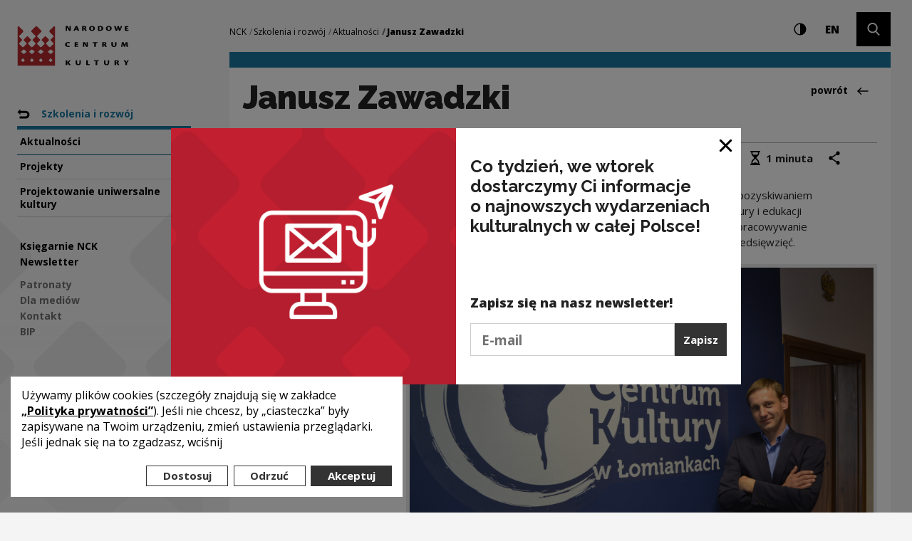

--- FILE ---
content_type: text/html; charset=UTF-8
request_url: https://nck.pl/szkolenia-i-rozwoj/aktualnosci/janusz-zawadzki
body_size: 25473
content:
<!DOCTYPE html>
<html xmlns="http://www.w3.org/1999/xhtml" itemscope itemtype="http://schema.org/WebPage" class="type-news" lang="pl">
<head>
	<meta name="viewport" content="width=device-width, initial-scale=1.0, maximum-scale=1">
	<link href="https://fonts.googleapis.com/css?family=Raleway:900,700,300&amp;subset=latin-ext" rel="stylesheet">
	<link href="https://fonts.googleapis.com/css?family=Open+Sans:300,400,700,800&amp;subset=latin-ext" rel="stylesheet">
	<script>
		document.documentElement.className += ' js index-loading';
	</script>
	<meta charset="utf-8" />
	<title>Janusz Zawadzki | Narodowe Centrum Kultury</title>
	<meta name="description" content="Dyrektor Centrum Kultury w Łomiankach. Z sukcesami zajmował się pozyskiwaniem środków zewnętrznych na projekty i przedsięwzięcia w zakresie kultury i edukacji w Łomiankach i Nasielsku. Do jego obowiązków należało wówczas opracowywanie dokumentacji projektowej, współpraca z partnerami projektów i przedsięwzięć." />
	<link rel="alternate" hreflang="pl" href="http://nck.pl/szkolenia-i-rozwoj/aktualnosci/janusz-zawadzki"/>
	<link rel="alternate" hreflang="en" href="http://nck.pl/en/szkolenia-i-rozwoj/aktualnosci/janusz-zawadzki"/>
 
	<link type="text/plain" rel="author" href="/humans.txt"/>
	<meta name="robots" content="index, follow" />
<link href='/local/dist/style.css?v=1.4.3' rel='stylesheet' type='text/css' title='' />
<!-- Start: Google consent -->
<script>
  window.dataLayer = window.dataLayer || [];
  function gtag(){dataLayer.push(arguments);}
  gtag('consent', 'default', {
    'ad_storage':             'denied',
    'ad_user_data':           'denied',
    'ad_personalization':     'denied',
    'analytics_storage':      'denied',
    'functionality_storage':  'denied',
    'personalization_storage':'denied',
    'security_storage':       'denied'
  });
</script>
<!-- End: Google consent --><script async src="https://www.googletagmanager.com/gtag/js?id=G-YYGN2XV1ZC"></script>
    <script>
      window.dataLayer = window.dataLayer || [];
      function gtag(){dataLayer.push(arguments);}
      gtag('js', new Date());
      gtag('config', 'G-YYGN2XV1ZC');
    </script><!-- Google Tag Manager -->
	<script>(function(w,d,s,l,i){w[l]=w[l]||[];w[l].push({'gtm.start':
	new Date().getTime(),event:'gtm.js'});var f=d.getElementsByTagName(s)[0],
	j=d.createElement(s),dl=l!='dataLayer'?'&l='+l:'';j.async=true;j.src=
	'https://www.googletagmanager.com/gtm.js?id='+i+dl;f.parentNode.insertBefore(j,f);
	})(window,document,'script','dataLayer','GTM-NWD692C');</script>
<!-- End Google Tag Manager --><!-- Hotjar Tracking Code for http://nck.pl -->
	<script type="text/plain" data-tracking-code-group="analytics" >
	    (function(h,o,t,j,a,r){
	        h.hj=h.hj||function(){(h.hj.q=h.hj.q||[]).push(arguments)};
	        h._hjSettings={hjid:1004188,hjsv:6};
	        a=o.getElementsByTagName('head')[0];
	        r=o.createElement('script');r.async=1;
	        r.src=t+h._hjSettings.hjid+j+h._hjSettings.hjsv;
	        a.appendChild(r);
	    })(window,document,'https://static.hotjar.com/c/hotjar-','.js?sv=');
	</script><link rel="apple-touch-icon" sizes="180x180" href="/local/images/icons/apple-touch-icon.png">
<link rel="icon" type="image/png" sizes="32x32" href="/local/images/icons/favicon-32x32.png">
<link rel="icon" type="image/png" sizes="16x16" href="/local/images/icons/favicon-16x16.png">
<link rel="manifest" href="/local/images/icons/manifest.json">
<link rel="mask-icon" href="/local/images/icons/safari-pinned-tab.svg" color="#b62a2f">
<meta name="theme-color" content="#ffffff">	<!-- Schema.org markup for Google+ -->
	<meta itemprop="name" content="Janusz Zawadzki | Narodowe Centrum Kultury">
	<meta itemprop="description" content="Dyrektor Centrum Kultury w Łomiankach. Z sukcesami zajmował się pozyskiwaniem środków zewnętrznych na projekty i przedsięwzięcia w zakresie kultury i edukacji w Łomiankach i Nasielsku. Do jego">
	 <meta itemprop="image" content="http://nck.pl/upload/thumb/2018/09/dsc_0540a_auto_640x640.jpg">
	<!-- Twitter Card data -->
	<meta name="twitter:card" content="summary_large_image">
	<meta name="twitter:title" content="Janusz Zawadzki | Narodowe Centrum Kultury">
	<meta name="twitter:description" content="Dyrektor Centrum Kultury w Łomiankach. Z sukcesami zajmował się pozyskiwaniem środków zewnętrznych na projekty i przedsięwzięcia w zakresie kultury i edukacji w Łomiankach i Nasielsku. Do jego">
	<!-- Twitter Summary card images must be at least 120x120px -->
	<meta name="twitter:image" content="http://nck.pl/upload/thumb/2018/09/dsc_0540a_auto_640x640.jpg">	<!-- Open Graph data -->
	<meta property="og:title" content="Janusz Zawadzki | Narodowe Centrum Kultury" />
	<meta property="og:type" content="article" />
	<meta property="og:url" content="http://nck.pl/szkolenia-i-rozwoj/aktualnosci/janusz-zawadzki" />
	<meta property="og:image" content="http://nck.pl/upload/thumb/2018/09/dsc_0540a_auto_640x640.jpg" />	<meta property="og:description" content="Dyrektor Centrum Kultury w Łomiankach. Z sukcesami zajmował się pozyskiwaniem środków zewnętrznych na projekty i przedsięwzięcia w zakresie kultury i edukacji w Łomiankach i Nasielsku. Do jego" /> 
	<meta property="og:site_name" content="| Narodowe Centrum Kultury" />
	<!--[if lt IE 9]>
	<script src="http://html5shiv.googlecode.com/svn/trunk/html5.js"></script>
	<script src="http://css3-mediaqueries-js.googlecode.com/svn/trunk/css3-mediaqueries.js"></script>
	<![endif]-->
</head>
<body >
	<div id="stage" aria-atomic="true">
		<div id="sidebar-mobile" class="d-lg-none">
  <div class="inner text-center">
    <h1 class="sr-only as-focus-to" tabindex="-1">
      Janusz Zawadzki | Narodowe Centrum Kultury    </h1>
    <a href="#main-content" class="nck-f1 no-as" data-focus-to="#c-start">
      Przejdź do treści    </a>
    <button type="button" class="hamburger d-block d-lg-none mb-10" aria-expanded="false" aria-controls="sidebar-nav" aria-haspopup="true" data-label-expand="Włącz nawigację" data-label-collapse="Zamknij nawigację">
      <span></span>
      <span></span>
      <span></span>
      <span class="sr-only">Włącz nawigację</span>
    </button>
    <a href="/" class="d-block d-lg-none nck-logo mb-10 " aria-label="Narodowe Centrum Kultury">
  <span class="sr-only">Narodowe Centrum Kultury</span>
  <svg  class="logo-crown" style="" xmlns="http://www.w3.org/2000/svg" xml:space="preserve" width="43" height="45" overflow="visible" viewBox="-0.5 -0.5 43 45"><path d="M42 44V.988a.981.981 0 0 0-.986-.92.985.985 0 0 0-.709.295l-4.395 4.31a1.294 1.294 0 0 0 0 1.843l.061.06c.049.069.101.133.166.193l2.537 2.498v.01l1.314 1.285c.382.38.382 1 0 1.374L38.1 13.79l-.011-.006-.904.892a.939.939 0 0 0 0 1.34l.715.702.641.63 1.384 1.356a.941.941 0 0 1-.015 1.325l-3.188 3.131a.978.978 0 0 1-1.365 0l-3.185-3.131a.935.935 0 0 1 0-1.334v-.003l2.01-1.974.711-.702a.935.935 0 0 0 0-1.34l-3.184-3.127a.982.982 0 0 0-1.367 0l-3.184 3.127a.935.935 0 0 0 0 1.34l.718.702.531.521 1.483 1.463a.93.93 0 0 1-.01 1.327l-3.182 3.131a.983.983 0 0 1-1.369 0l-3.188-3.131a.94.94 0 0 1 0-1.337l.682-.671 2.044-2.004a.944.944 0 0 0 0-1.34l-1.703-1.673v-.009l-1.018-.999a.967.967 0 0 1 0-1.374l1.018-.995v-.015l3.151-3.096a1.29 1.29 0 0 0 0-1.843L21.938.375c-.513-.5-1.368-.5-1.878 0l-4.378 4.298a1.289 1.289 0 0 0 0 1.843l3.15 3.096v.015l1.016.995a.962.962 0 0 1 0 1.374l-1.016.999v.009l-1.704 1.673a.94.94 0 0 0 0 1.34l2.044 2.004.683.671a.94.94 0 0 1 0 1.337l-3.188 3.131a.98.98 0 0 1-1.367 0l-3.184-3.131a.932.932 0 0 1-.011-1.327l1.485-1.463.531-.521.716-.702a.937.937 0 0 0 0-1.34l-3.183-3.127a.984.984 0 0 0-1.368 0l-3.182 3.127a.932.932 0 0 0 0 1.34l.711.702 2.01 1.974v.003a.935.935 0 0 1 0 1.334L6.639 23.16a.976.976 0 0 1-1.363 0l-3.188-3.131a.941.941 0 0 1-.015-1.325l1.383-1.356.642-.63.712-.702a.937.937 0 0 0 0-1.34l-.903-.892-.009.006-1.888-1.854a.963.963 0 0 1 0-1.374l1.311-1.285v-.01L5.86 6.769c.067-.06.116-.124.165-.193l.059-.06a1.289 1.289 0 0 0 0-1.843L1.693.363a.988.988 0 0 0-.71-.295.977.977 0 0 0-.984.92V44H42zM4.077 37.671l1.656-1.536a.448.448 0 0 1 .641 0l1.494 1.536a.47.47 0 0 1 0 .656l-1.494 1.538a.448.448 0 0 1-.641 0l-1.495-1.538c-.177-.179-.338-.474-.161-.656zm5.719-8.76L7.491 30.83a.799.799 0 0 1-.986 0l-2.302-1.919a.516.516 0 0 1 0-.821l2.302-1.92a.799.799 0 0 1 .986 0l2.305 1.92a.515.515 0 0 1 0 .821zm4.34 8.76 1.535-1.536a.47.47 0 0 1 .659 0l1.534 1.536a.464.464 0 0 1 0 .656l-1.534 1.538a.47.47 0 0 1-.659 0l-1.535-1.538a.464.464 0 0 1 0-.656zm4.66-8.76-2.302 1.919a.799.799 0 0 1-.986 0l-2.304-1.919a.516.516 0 0 1 0-.821l2.304-1.92a.799.799 0 0 1 .986 0l2.302 1.92a.515.515 0 0 1 0 .821zm5.34 8.76 1.534-1.536a.468.468 0 0 1 .658 0l1.538 1.536a.468.468 0 0 1 0 .656l-1.538 1.538a.468.468 0 0 1-.658 0l-1.534-1.538a.464.464 0 0 1 0-.656zm4.661-8.76-2.303 1.919a.802.802 0 0 1-.988 0l-2.302-1.919c-.272-.228-.272-.597 0-.821l2.302-1.92a.802.802 0 0 1 .988 0l2.303 1.92c.27.224.27.594 0 .821zm6.339 8.76 1.535-1.536a.467.467 0 0 1 .657 0l1.534 1.536a.459.459 0 0 1 0 .656l-1.534 1.538a.467.467 0 0 1-.657 0l-1.535-1.538a.464.464 0 0 1 0-.656zm4.66-8.76-2.302 1.919a.805.805 0 0 1-.99 0l-2.298-1.919c-.274-.228-.274-.597 0-.821l2.298-1.92a.805.805 0 0 1 .99 0l2.302 1.92a.515.515 0 0 1 0 .821z"/></svg>  <svg  class="logo-typo" style="" xmlns="http://www.w3.org/2000/svg" xml:space="preserve" width="92" height="57" overflow="visible" viewBox="0 -0.5 92 57"><path d="M1.08 4.913c0 .911 0 1.527-.031 1.974.635.014 1.27-.012 1.493-.04.174-.043.269-.099.269-.309V3.976c0-.771 0-1.428-.08-2.241.603 1.204.843 1.653 1.494 2.745.729 1.261 1.159 1.876 1.412 2.198.128.168.27.208.493.208.412 0 1.762-.139 1.873-.153V2.057c0-.91.016-1.525.032-1.975-.239 0-1.097.014-1.461.044-.222.025-.302.055-.302.293v1.89c0 .827.016 1.386.112 2.451-.222-.616-.555-1.204-.952-1.861C4.987 2.114 4.13.645 3.828.252 3.732.14 3.605.083 3.415.083c-.174 0-2.049.044-2.414.084v.056l.08.266-.001 4.424zm16.262.562c.062.182.225.559.445 1.077.095.24.223.335.523.335.299 0 1.697-.04 1.903-.139v-.056a54.192 54.192 0 0 1-1.126-2.395c-.333-.796-1.111-2.688-1.794-4.1-.032-.058-.095-.114-.271-.114-.285 0-1.205.057-2.144.153l.033.227c-.588 1.342-2.367 4.999-2.889 6.257l.015.028c.38.07 1.079.139 1.635.139.271 0 .381-.04.477-.223.111-.237.412-.909.51-1.189h2.683zm-2.238-1.273c.396-1.066.698-1.822.891-2.354.174.461.396.993.889 2.354h-1.78zm11.316.039c.412-.028.764.14 1.018.589.332.615.73 1.315.903 1.539.334.435.683.547 1.286.547s1.096-.042 1.445-.125v-.057c-.271-.28-.604-.77-.953-1.359-.43-.714-.842-1.356-1.256-1.652.621-.252 1.461-.671 1.461-1.639 0-1.216-.871-2.002-3.238-2.002-1.348 0-2.715.225-2.841.267.017.266.017.533.017 1.05v3.542c0 .882 0 1.498-.031 1.945.236 0 1.586-.012 1.953-.04.143-.029.236-.069.236-.309V4.241zm0-3.008c.128-.03.382-.043.604-.043.668 0 1.097.393 1.097.994 0 .504-.302.728-.524.84-.222.112-.619.153-1.175.14l-.002-1.931zM38.562 0c-2.412 0-4.207 1.356-4.207 3.584C34.355 5.405 35.657 7 38.45 7c2.827 0 4.209-1.638 4.209-3.583C42.659 1.26 40.863 0 38.577 0h-.015zm-.126 1.246c1.191 0 1.857 1.022 1.857 2.297 0 1.387-.555 2.212-1.684 2.212-1.158 0-1.889-.882-1.889-2.311 0-1.54.872-2.198 1.698-2.198h.018zm8.522 5.474c.685.127 1.558.196 2.271.196 2.588 0 5.225-.727 5.225-3.458 0-1.387-.651-3.375-4.508-3.375-1.209 0-2.652.197-3.002.296.031.25.016.433.016 1.174l-.002 5.167zm2.208-5.376c.283-.028.555-.028.762-.028 1.078 0 2.158.572 2.158 2.114 0 2.045-1.635 2.297-2.27 2.297-.207 0-.51-.03-.65-.043v-4.34zM62.502 0c-2.412 0-4.206 1.356-4.206 3.584 0 1.821 1.3 3.416 4.095 3.416C65.217 7 66.6 5.362 66.6 3.417 66.6 1.26 64.803 0 62.52 0h-.018zm-.127 1.246c1.189 0 1.859 1.022 1.859 2.297 0 1.387-.558 2.212-1.685 2.212-1.157 0-1.89-.882-1.89-2.311 0-1.54.872-2.198 1.697-2.198h.019zm10.051 5.641c.602 0 1.414-.069 1.67-.096.221-.043.334-.21.428-.476.381-1.092 1.019-2.997 1.222-3.754.383 1.302.969 3.277 1.239 4.326.636 0 1.603-.056 1.682-.096.208-.085.288-.21.382-.435.522-1.204 1.222-2.886 1.745-4.089.432-1.022.604-1.54.637-1.623.111-.282.016-.448-.316-.493a32.406 32.406 0 0 0-1.43-.069c-.191.672-.588 1.85-1.459 4.37-.365-1.317-1.004-3.277-1.238-4.06-.082-.226-.189-.31-.445-.31-.443 0-1.096.084-1.684.267a.831.831 0 0 1-.016.448c-.443 1.386-1.017 3.262-1.189 3.766-.383-1.441-.905-3.051-1.146-3.878-.144-.503-.271-.603-.586-.603-.541 0-1.509.099-1.97.169.141.322.476 1.204.777 1.975.682 1.763 1.476 4.13 1.697 4.661zm13.129-.322.209.226c.314.04 1.094.096 2.682.096 1.332 0 1.589-.012 1.763-.083.365-.14.634-.561.793-1.176l-.015-.043c-.397.043-1.098.058-1.78.058-.92 0-1.271-.028-1.442-.07V4.06h1.715c.444 0 .762-.07 1.047-1.232h-2.762V1.429h1.271c.587 0 .967 0 1.154-.085.18-.141.399-.35.479-1.177h-3.032c-.748.015-1.398.099-2.111.141.029.49.029.854.029 1.358v4.899zM6.951 28.348c-.429.154-1.141.281-1.887.281-1.708 0-2.705-.883-2.705-2.184 0-1.387.965-2.113 2.341-2.113.649 0 1.284.153 1.537.25.159.055.285 0 .381-.056.157-.085.473-.687.425-.91-.235-.281-1.169-.616-2.42-.616C2.169 23 0 24.218 0 26.585 0 28.585 1.551 30 4.607 30c.806 0 1.599-.182 1.868-.336.237-.211.521-.755.521-1.272l-.045-.044zm6.701 1.218.205.225c.315.042 1.093.098 2.675.098 1.331 0 1.585-.013 1.757-.086.363-.139.634-.559.793-1.174l-.018-.043c-.396.043-1.092.057-1.772.057-.918 0-1.267-.027-1.44-.068v-1.513h1.711c.443 0 .758-.07 1.043-1.233h-2.754v-1.4h1.269c.584 0 .965 0 1.153-.083.177-.139.396-.351.478-1.176h-3.024c-.742.014-1.394.098-2.104.139.032.491.032.856.032 1.36v4.898h-.004zm12.024-1.652c0 .913 0 1.527-.031 1.975.633.014 1.267-.013 1.487-.041.175-.045.271-.098.271-.31v-2.561c0-.771 0-1.428-.078-2.241.601 1.204.837 1.653 1.486 2.743.729 1.261 1.155 1.878 1.41 2.201.127.166.268.207.488.207.411 0 1.757-.138 1.868-.152v-4.676c0-.909.019-1.526.032-1.973-.237 0-1.092.014-1.457.042-.221.027-.301.055-.301.293v1.889c0 .828.016 1.386.111 2.452-.224-.617-.557-1.205-.949-1.864-.445-.783-1.3-2.252-1.6-2.645-.096-.112-.225-.167-.412-.167-.176 0-2.042.042-2.406.083v.057l.078.266v4.423h.003zm16.021 1.792c0 .17.078.196.302.196.868 0 1.472-.026 1.946-.084-.016-.226-.047-.574-.047-1.316v-4.075h1.662c.394-.069.806-.292.947-1.259h-4.906c-1.266 0-1.646-.014-1.851-.056-.146.125-.444.533-.541 1.007-.03.183.063.308.285.308h2.2v5.279h.003zm13.481-2.463c.412-.029.76.14 1.014.588.33.617.729 1.317.901 1.54.335.434.681.546 1.281.546.604 0 1.092-.04 1.438-.125v-.058c-.267-.28-.601-.77-.947-1.356-.426-.715-.838-1.358-1.25-1.652.615-.252 1.455-.671 1.455-1.638 0-1.217-.869-2.001-3.228-2.001-1.347 0-2.709.222-2.835.266.016.266.016.532.016 1.05v3.541c0 .884 0 1.5-.031 1.945.236 0 1.582-.012 1.947-.041.143-.027.237-.068.237-.309l.002-2.296zm0-3.011c.124-.028.379-.042.602-.042.666 0 1.092.393 1.092.994 0 .504-.301.729-.521.841-.222.113-.619.154-1.172.139v-1.932zm13.147-.532c0-.519-.062-.615-.288-.615-.82 0-1.674.042-1.945.069.016.252.033.686.033 1.415v2.143c0 2.282 1.281 3.289 3.562 3.289 1.758 0 3.75-.42 3.75-3.555v-1.387c0-.895.018-1.54.049-1.973-.254 0-1.254 0-1.68.042-.188.013-.301.055-.301.293v3.319c0 1.485-.648 2.015-1.6 2.015-.901 0-1.581-.615-1.581-1.96V23.7h.001zm18.321-.224c-.461 1.107-1.222 2.899-1.508 3.599l-1.392-3.654c-.097-.239-.174-.335-.49-.335-.746 0-1.614.083-2.121.196l.019.293c-.383 2.284-.875 5-1.096 6.161.158.099 1.409.152 1.631.152.146 0 .207-.041.237-.207.158-1.542.507-3.488.558-4.775.358 1.163 1.297 3.863 1.611 4.873.491 0 1.377-.113 1.758-.211.713-2.03 1.33-3.64 1.584-4.563l.108 1.639c.111 1.775.175 2.365.224 2.995.017.154.062.252.285.252.346 0 1.787-.098 1.944-.154-.045-.363-.222-1.286-.377-2.407l-.521-3.91c-.033-.267-.158-.335-.332-.335-.442 0-1.899.097-2.121.196v.195h-.001zM1.046 55.688c0 .172.08.197.319.197.333 0 1.762-.025 1.921-.085-.017-.211-.047-.579-.047-1.317v-1.869c.349.58 1.397 1.971 1.968 2.722.365.479.59.58.859.58 1.065 0 1.906-.056 2.064-.114v-.07c-.604-.723-2.048-2.438-2.78-3.516.812-.918 2.018-2.18 2.383-2.648.222-.282.175-.426-.239-.481A14.8 14.8 0 0 0 6.083 49c-.62.824-1.715 2.012-2.843 3.415v-2.763c0-.525-.032-.652-.224-.652-.269 0-1.746.07-2.016.114.032.241.046.694.046 1.403v5.171zm16.28-6.063c0-.525-.064-.625-.286-.625-.825 0-1.685.042-1.952.07.016.255.032.695.032 1.433v2.167c0 2.311 1.284 3.33 3.573 3.33 1.763 0 3.762-.424 3.762-3.6v-1.402c0-.906.018-1.559.047-1.998-.252 0-1.252 0-1.68.042-.191.015-.303.058-.303.297v3.36c0 1.502-.652 2.037-1.605 2.037-.904 0-1.588-.62-1.588-1.982v-3.129zm12.953 5.936.205.228c.32.042 1.098.099 2.687.099 1.158 0 1.397-.014 1.604-.099.175-.113.637-.537.779-1.19l-.033-.027c-.43.043-.92.057-1.731.057-.776 0-1.126-.027-1.315-.07l.014-4.945c0-.51-.047-.608-.284-.608-.765 0-1.685.058-1.954.084.032.241.032.694.032 1.349v5.125h-.004zm13.391.141c0 .17.079.198.303.198.873 0 1.478-.028 1.953-.086-.016-.226-.049-.578-.049-1.332v-4.121h1.668c.398-.071.809-.299.952-1.277h-4.923c-1.27 0-1.65-.014-1.857-.055-.144.127-.445.537-.54 1.02-.032.186.063.312.284.312h2.209v5.341zm14.153-6.077c0-.525-.065-.625-.288-.625-.824 0-1.684.042-1.953.07.016.255.033.695.033 1.433v2.167c0 2.311 1.285 3.33 3.572 3.33 1.763 0 3.764-.424 3.764-3.6v-1.402c0-.906.016-1.559.05-1.998-.255 0-1.256 0-1.685.042-.191.015-.303.058-.303.297v3.36c0 1.502-.65 2.037-1.604 2.037-.904 0-1.587-.62-1.587-1.982l.001-3.129zm15.113 3.584c.412-.029.764.141 1.016.594.334.624.73 1.334.906 1.559.334.439.683.555 1.287.555.604 0 1.097-.043 1.443-.128v-.059c-.27-.283-.602-.779-.951-1.375-.431-.722-.843-1.375-1.254-1.672.619-.254 1.459-.681 1.459-1.656 0-1.234-.871-2.027-3.24-2.027-1.349 0-2.717.227-2.843.27.019.27.019.539.019 1.062v3.586c0 .893 0 1.516-.032 1.968.235 0 1.589-.014 1.952-.04.142-.031.238-.07.238-.312v-2.325zm0-3.045c.129-.03.381-.045.604-.045.666 0 1.097.398 1.097 1.007 0 .511-.302.735-.525.851-.221.112-.619.154-1.174.142v-1.954h-.002zm13.291 5.51c0 .186.094.212.283.212 1.08 0 1.463-.026 1.971-.085-.016-.24-.047-.594-.047-1.318v-1.387c0-.156.096-.312.158-.412.176-.252 2.08-2.806 2.303-3.158.113-.17.189-.326-.062-.397-.335-.087-.765-.129-1.623-.129-.237.384-.983 1.672-1.589 2.592-.461-.779-.807-1.373-1.236-2.025-.302-.467-.414-.567-.653-.567-.461 0-1.604.1-2.131.198v.058c.319.383 1.098 1.458 1.986 2.65.316.438.43.648.523.834.078.129.113.256.113.469v2.465h.004z"/></svg>  </a>  </div>
</div>

		<div id="sidebar">
			<div id="sidebar-nav" class="item-sidebar" data-as-view="sidebar" data-as-id="sidebar-7782">
  <div class="crown-wrapper d-none d-lg-block">
    <svg  class="crown" style="" xmlns="http://www.w3.org/2000/svg" xml:space="preserve" width="43" height="45" overflow="visible" viewBox="-0.5 -0.5 43 45"><path d="M42 44V.988a.981.981 0 0 0-.986-.92.985.985 0 0 0-.709.295l-4.395 4.31a1.294 1.294 0 0 0 0 1.843l.061.06c.049.069.101.133.166.193l2.537 2.498v.01l1.314 1.285c.382.38.382 1 0 1.374L38.1 13.79l-.011-.006-.904.892a.939.939 0 0 0 0 1.34l.715.702.641.63 1.384 1.356a.941.941 0 0 1-.015 1.325l-3.188 3.131a.978.978 0 0 1-1.365 0l-3.185-3.131a.935.935 0 0 1 0-1.334v-.003l2.01-1.974.711-.702a.935.935 0 0 0 0-1.34l-3.184-3.127a.982.982 0 0 0-1.367 0l-3.184 3.127a.935.935 0 0 0 0 1.34l.718.702.531.521 1.483 1.463a.93.93 0 0 1-.01 1.327l-3.182 3.131a.983.983 0 0 1-1.369 0l-3.188-3.131a.94.94 0 0 1 0-1.337l.682-.671 2.044-2.004a.944.944 0 0 0 0-1.34l-1.703-1.673v-.009l-1.018-.999a.967.967 0 0 1 0-1.374l1.018-.995v-.015l3.151-3.096a1.29 1.29 0 0 0 0-1.843L21.938.375c-.513-.5-1.368-.5-1.878 0l-4.378 4.298a1.289 1.289 0 0 0 0 1.843l3.15 3.096v.015l1.016.995a.962.962 0 0 1 0 1.374l-1.016.999v.009l-1.704 1.673a.94.94 0 0 0 0 1.34l2.044 2.004.683.671a.94.94 0 0 1 0 1.337l-3.188 3.131a.98.98 0 0 1-1.367 0l-3.184-3.131a.932.932 0 0 1-.011-1.327l1.485-1.463.531-.521.716-.702a.937.937 0 0 0 0-1.34l-3.183-3.127a.984.984 0 0 0-1.368 0l-3.182 3.127a.932.932 0 0 0 0 1.34l.711.702 2.01 1.974v.003a.935.935 0 0 1 0 1.334L6.639 23.16a.976.976 0 0 1-1.363 0l-3.188-3.131a.941.941 0 0 1-.015-1.325l1.383-1.356.642-.63.712-.702a.937.937 0 0 0 0-1.34l-.903-.892-.009.006-1.888-1.854a.963.963 0 0 1 0-1.374l1.311-1.285v-.01L5.86 6.769c.067-.06.116-.124.165-.193l.059-.06a1.289 1.289 0 0 0 0-1.843L1.693.363a.988.988 0 0 0-.71-.295.977.977 0 0 0-.984.92V44H42zM4.077 37.671l1.656-1.536a.448.448 0 0 1 .641 0l1.494 1.536a.47.47 0 0 1 0 .656l-1.494 1.538a.448.448 0 0 1-.641 0l-1.495-1.538c-.177-.179-.338-.474-.161-.656zm5.719-8.76L7.491 30.83a.799.799 0 0 1-.986 0l-2.302-1.919a.516.516 0 0 1 0-.821l2.302-1.92a.799.799 0 0 1 .986 0l2.305 1.92a.515.515 0 0 1 0 .821zm4.34 8.76 1.535-1.536a.47.47 0 0 1 .659 0l1.534 1.536a.464.464 0 0 1 0 .656l-1.534 1.538a.47.47 0 0 1-.659 0l-1.535-1.538a.464.464 0 0 1 0-.656zm4.66-8.76-2.302 1.919a.799.799 0 0 1-.986 0l-2.304-1.919a.516.516 0 0 1 0-.821l2.304-1.92a.799.799 0 0 1 .986 0l2.302 1.92a.515.515 0 0 1 0 .821zm5.34 8.76 1.534-1.536a.468.468 0 0 1 .658 0l1.538 1.536a.468.468 0 0 1 0 .656l-1.538 1.538a.468.468 0 0 1-.658 0l-1.534-1.538a.464.464 0 0 1 0-.656zm4.661-8.76-2.303 1.919a.802.802 0 0 1-.988 0l-2.302-1.919c-.272-.228-.272-.597 0-.821l2.302-1.92a.802.802 0 0 1 .988 0l2.303 1.92c.27.224.27.594 0 .821zm6.339 8.76 1.535-1.536a.467.467 0 0 1 .657 0l1.534 1.536a.459.459 0 0 1 0 .656l-1.534 1.538a.467.467 0 0 1-.657 0l-1.535-1.538a.464.464 0 0 1 0-.656zm4.66-8.76-2.302 1.919a.805.805 0 0 1-.99 0l-2.298-1.919c-.274-.228-.274-.597 0-.821l2.298-1.92a.805.805 0 0 1 .99 0l2.302 1.92a.515.515 0 0 1 0 .821z"/></svg>  </div>
  <div class="inner">
    <h1 class="sr-only as-focus-to" tabindex="-1">
      Janusz Zawadzki | Narodowe Centrum Kultury    </h1>
    <a href="#main-content" class="nck-f1 no-as" data-focus-to="#c-start">
      Przejdź do treści    </a>
    <a href="/" class="d-none d-lg-block nck-logo mb-50 " aria-label="Narodowe Centrum Kultury">
  <span class="sr-only">Narodowe Centrum Kultury</span>
  <svg  class="logo-crown" style="" xmlns="http://www.w3.org/2000/svg" xml:space="preserve" width="43" height="45" overflow="visible" viewBox="-0.5 -0.5 43 45"><path d="M42 44V.988a.981.981 0 0 0-.986-.92.985.985 0 0 0-.709.295l-4.395 4.31a1.294 1.294 0 0 0 0 1.843l.061.06c.049.069.101.133.166.193l2.537 2.498v.01l1.314 1.285c.382.38.382 1 0 1.374L38.1 13.79l-.011-.006-.904.892a.939.939 0 0 0 0 1.34l.715.702.641.63 1.384 1.356a.941.941 0 0 1-.015 1.325l-3.188 3.131a.978.978 0 0 1-1.365 0l-3.185-3.131a.935.935 0 0 1 0-1.334v-.003l2.01-1.974.711-.702a.935.935 0 0 0 0-1.34l-3.184-3.127a.982.982 0 0 0-1.367 0l-3.184 3.127a.935.935 0 0 0 0 1.34l.718.702.531.521 1.483 1.463a.93.93 0 0 1-.01 1.327l-3.182 3.131a.983.983 0 0 1-1.369 0l-3.188-3.131a.94.94 0 0 1 0-1.337l.682-.671 2.044-2.004a.944.944 0 0 0 0-1.34l-1.703-1.673v-.009l-1.018-.999a.967.967 0 0 1 0-1.374l1.018-.995v-.015l3.151-3.096a1.29 1.29 0 0 0 0-1.843L21.938.375c-.513-.5-1.368-.5-1.878 0l-4.378 4.298a1.289 1.289 0 0 0 0 1.843l3.15 3.096v.015l1.016.995a.962.962 0 0 1 0 1.374l-1.016.999v.009l-1.704 1.673a.94.94 0 0 0 0 1.34l2.044 2.004.683.671a.94.94 0 0 1 0 1.337l-3.188 3.131a.98.98 0 0 1-1.367 0l-3.184-3.131a.932.932 0 0 1-.011-1.327l1.485-1.463.531-.521.716-.702a.937.937 0 0 0 0-1.34l-3.183-3.127a.984.984 0 0 0-1.368 0l-3.182 3.127a.932.932 0 0 0 0 1.34l.711.702 2.01 1.974v.003a.935.935 0 0 1 0 1.334L6.639 23.16a.976.976 0 0 1-1.363 0l-3.188-3.131a.941.941 0 0 1-.015-1.325l1.383-1.356.642-.63.712-.702a.937.937 0 0 0 0-1.34l-.903-.892-.009.006-1.888-1.854a.963.963 0 0 1 0-1.374l1.311-1.285v-.01L5.86 6.769c.067-.06.116-.124.165-.193l.059-.06a1.289 1.289 0 0 0 0-1.843L1.693.363a.988.988 0 0 0-.71-.295.977.977 0 0 0-.984.92V44H42zM4.077 37.671l1.656-1.536a.448.448 0 0 1 .641 0l1.494 1.536a.47.47 0 0 1 0 .656l-1.494 1.538a.448.448 0 0 1-.641 0l-1.495-1.538c-.177-.179-.338-.474-.161-.656zm5.719-8.76L7.491 30.83a.799.799 0 0 1-.986 0l-2.302-1.919a.516.516 0 0 1 0-.821l2.302-1.92a.799.799 0 0 1 .986 0l2.305 1.92a.515.515 0 0 1 0 .821zm4.34 8.76 1.535-1.536a.47.47 0 0 1 .659 0l1.534 1.536a.464.464 0 0 1 0 .656l-1.534 1.538a.47.47 0 0 1-.659 0l-1.535-1.538a.464.464 0 0 1 0-.656zm4.66-8.76-2.302 1.919a.799.799 0 0 1-.986 0l-2.304-1.919a.516.516 0 0 1 0-.821l2.304-1.92a.799.799 0 0 1 .986 0l2.302 1.92a.515.515 0 0 1 0 .821zm5.34 8.76 1.534-1.536a.468.468 0 0 1 .658 0l1.538 1.536a.468.468 0 0 1 0 .656l-1.538 1.538a.468.468 0 0 1-.658 0l-1.534-1.538a.464.464 0 0 1 0-.656zm4.661-8.76-2.303 1.919a.802.802 0 0 1-.988 0l-2.302-1.919c-.272-.228-.272-.597 0-.821l2.302-1.92a.802.802 0 0 1 .988 0l2.303 1.92c.27.224.27.594 0 .821zm6.339 8.76 1.535-1.536a.467.467 0 0 1 .657 0l1.534 1.536a.459.459 0 0 1 0 .656l-1.534 1.538a.467.467 0 0 1-.657 0l-1.535-1.538a.464.464 0 0 1 0-.656zm4.66-8.76-2.302 1.919a.805.805 0 0 1-.99 0l-2.298-1.919c-.274-.228-.274-.597 0-.821l2.298-1.92a.805.805 0 0 1 .99 0l2.302 1.92a.515.515 0 0 1 0 .821z"/></svg>  <svg  class="logo-typo" style="" xmlns="http://www.w3.org/2000/svg" xml:space="preserve" width="92" height="57" overflow="visible" viewBox="0 -0.5 92 57"><path d="M1.08 4.913c0 .911 0 1.527-.031 1.974.635.014 1.27-.012 1.493-.04.174-.043.269-.099.269-.309V3.976c0-.771 0-1.428-.08-2.241.603 1.204.843 1.653 1.494 2.745.729 1.261 1.159 1.876 1.412 2.198.128.168.27.208.493.208.412 0 1.762-.139 1.873-.153V2.057c0-.91.016-1.525.032-1.975-.239 0-1.097.014-1.461.044-.222.025-.302.055-.302.293v1.89c0 .827.016 1.386.112 2.451-.222-.616-.555-1.204-.952-1.861C4.987 2.114 4.13.645 3.828.252 3.732.14 3.605.083 3.415.083c-.174 0-2.049.044-2.414.084v.056l.08.266-.001 4.424zm16.262.562c.062.182.225.559.445 1.077.095.24.223.335.523.335.299 0 1.697-.04 1.903-.139v-.056a54.192 54.192 0 0 1-1.126-2.395c-.333-.796-1.111-2.688-1.794-4.1-.032-.058-.095-.114-.271-.114-.285 0-1.205.057-2.144.153l.033.227c-.588 1.342-2.367 4.999-2.889 6.257l.015.028c.38.07 1.079.139 1.635.139.271 0 .381-.04.477-.223.111-.237.412-.909.51-1.189h2.683zm-2.238-1.273c.396-1.066.698-1.822.891-2.354.174.461.396.993.889 2.354h-1.78zm11.316.039c.412-.028.764.14 1.018.589.332.615.73 1.315.903 1.539.334.435.683.547 1.286.547s1.096-.042 1.445-.125v-.057c-.271-.28-.604-.77-.953-1.359-.43-.714-.842-1.356-1.256-1.652.621-.252 1.461-.671 1.461-1.639 0-1.216-.871-2.002-3.238-2.002-1.348 0-2.715.225-2.841.267.017.266.017.533.017 1.05v3.542c0 .882 0 1.498-.031 1.945.236 0 1.586-.012 1.953-.04.143-.029.236-.069.236-.309V4.241zm0-3.008c.128-.03.382-.043.604-.043.668 0 1.097.393 1.097.994 0 .504-.302.728-.524.84-.222.112-.619.153-1.175.14l-.002-1.931zM38.562 0c-2.412 0-4.207 1.356-4.207 3.584C34.355 5.405 35.657 7 38.45 7c2.827 0 4.209-1.638 4.209-3.583C42.659 1.26 40.863 0 38.577 0h-.015zm-.126 1.246c1.191 0 1.857 1.022 1.857 2.297 0 1.387-.555 2.212-1.684 2.212-1.158 0-1.889-.882-1.889-2.311 0-1.54.872-2.198 1.698-2.198h.018zm8.522 5.474c.685.127 1.558.196 2.271.196 2.588 0 5.225-.727 5.225-3.458 0-1.387-.651-3.375-4.508-3.375-1.209 0-2.652.197-3.002.296.031.25.016.433.016 1.174l-.002 5.167zm2.208-5.376c.283-.028.555-.028.762-.028 1.078 0 2.158.572 2.158 2.114 0 2.045-1.635 2.297-2.27 2.297-.207 0-.51-.03-.65-.043v-4.34zM62.502 0c-2.412 0-4.206 1.356-4.206 3.584 0 1.821 1.3 3.416 4.095 3.416C65.217 7 66.6 5.362 66.6 3.417 66.6 1.26 64.803 0 62.52 0h-.018zm-.127 1.246c1.189 0 1.859 1.022 1.859 2.297 0 1.387-.558 2.212-1.685 2.212-1.157 0-1.89-.882-1.89-2.311 0-1.54.872-2.198 1.697-2.198h.019zm10.051 5.641c.602 0 1.414-.069 1.67-.096.221-.043.334-.21.428-.476.381-1.092 1.019-2.997 1.222-3.754.383 1.302.969 3.277 1.239 4.326.636 0 1.603-.056 1.682-.096.208-.085.288-.21.382-.435.522-1.204 1.222-2.886 1.745-4.089.432-1.022.604-1.54.637-1.623.111-.282.016-.448-.316-.493a32.406 32.406 0 0 0-1.43-.069c-.191.672-.588 1.85-1.459 4.37-.365-1.317-1.004-3.277-1.238-4.06-.082-.226-.189-.31-.445-.31-.443 0-1.096.084-1.684.267a.831.831 0 0 1-.016.448c-.443 1.386-1.017 3.262-1.189 3.766-.383-1.441-.905-3.051-1.146-3.878-.144-.503-.271-.603-.586-.603-.541 0-1.509.099-1.97.169.141.322.476 1.204.777 1.975.682 1.763 1.476 4.13 1.697 4.661zm13.129-.322.209.226c.314.04 1.094.096 2.682.096 1.332 0 1.589-.012 1.763-.083.365-.14.634-.561.793-1.176l-.015-.043c-.397.043-1.098.058-1.78.058-.92 0-1.271-.028-1.442-.07V4.06h1.715c.444 0 .762-.07 1.047-1.232h-2.762V1.429h1.271c.587 0 .967 0 1.154-.085.18-.141.399-.35.479-1.177h-3.032c-.748.015-1.398.099-2.111.141.029.49.029.854.029 1.358v4.899zM6.951 28.348c-.429.154-1.141.281-1.887.281-1.708 0-2.705-.883-2.705-2.184 0-1.387.965-2.113 2.341-2.113.649 0 1.284.153 1.537.25.159.055.285 0 .381-.056.157-.085.473-.687.425-.91-.235-.281-1.169-.616-2.42-.616C2.169 23 0 24.218 0 26.585 0 28.585 1.551 30 4.607 30c.806 0 1.599-.182 1.868-.336.237-.211.521-.755.521-1.272l-.045-.044zm6.701 1.218.205.225c.315.042 1.093.098 2.675.098 1.331 0 1.585-.013 1.757-.086.363-.139.634-.559.793-1.174l-.018-.043c-.396.043-1.092.057-1.772.057-.918 0-1.267-.027-1.44-.068v-1.513h1.711c.443 0 .758-.07 1.043-1.233h-2.754v-1.4h1.269c.584 0 .965 0 1.153-.083.177-.139.396-.351.478-1.176h-3.024c-.742.014-1.394.098-2.104.139.032.491.032.856.032 1.36v4.898h-.004zm12.024-1.652c0 .913 0 1.527-.031 1.975.633.014 1.267-.013 1.487-.041.175-.045.271-.098.271-.31v-2.561c0-.771 0-1.428-.078-2.241.601 1.204.837 1.653 1.486 2.743.729 1.261 1.155 1.878 1.41 2.201.127.166.268.207.488.207.411 0 1.757-.138 1.868-.152v-4.676c0-.909.019-1.526.032-1.973-.237 0-1.092.014-1.457.042-.221.027-.301.055-.301.293v1.889c0 .828.016 1.386.111 2.452-.224-.617-.557-1.205-.949-1.864-.445-.783-1.3-2.252-1.6-2.645-.096-.112-.225-.167-.412-.167-.176 0-2.042.042-2.406.083v.057l.078.266v4.423h.003zm16.021 1.792c0 .17.078.196.302.196.868 0 1.472-.026 1.946-.084-.016-.226-.047-.574-.047-1.316v-4.075h1.662c.394-.069.806-.292.947-1.259h-4.906c-1.266 0-1.646-.014-1.851-.056-.146.125-.444.533-.541 1.007-.03.183.063.308.285.308h2.2v5.279h.003zm13.481-2.463c.412-.029.76.14 1.014.588.33.617.729 1.317.901 1.54.335.434.681.546 1.281.546.604 0 1.092-.04 1.438-.125v-.058c-.267-.28-.601-.77-.947-1.356-.426-.715-.838-1.358-1.25-1.652.615-.252 1.455-.671 1.455-1.638 0-1.217-.869-2.001-3.228-2.001-1.347 0-2.709.222-2.835.266.016.266.016.532.016 1.05v3.541c0 .884 0 1.5-.031 1.945.236 0 1.582-.012 1.947-.041.143-.027.237-.068.237-.309l.002-2.296zm0-3.011c.124-.028.379-.042.602-.042.666 0 1.092.393 1.092.994 0 .504-.301.729-.521.841-.222.113-.619.154-1.172.139v-1.932zm13.147-.532c0-.519-.062-.615-.288-.615-.82 0-1.674.042-1.945.069.016.252.033.686.033 1.415v2.143c0 2.282 1.281 3.289 3.562 3.289 1.758 0 3.75-.42 3.75-3.555v-1.387c0-.895.018-1.54.049-1.973-.254 0-1.254 0-1.68.042-.188.013-.301.055-.301.293v3.319c0 1.485-.648 2.015-1.6 2.015-.901 0-1.581-.615-1.581-1.96V23.7h.001zm18.321-.224c-.461 1.107-1.222 2.899-1.508 3.599l-1.392-3.654c-.097-.239-.174-.335-.49-.335-.746 0-1.614.083-2.121.196l.019.293c-.383 2.284-.875 5-1.096 6.161.158.099 1.409.152 1.631.152.146 0 .207-.041.237-.207.158-1.542.507-3.488.558-4.775.358 1.163 1.297 3.863 1.611 4.873.491 0 1.377-.113 1.758-.211.713-2.03 1.33-3.64 1.584-4.563l.108 1.639c.111 1.775.175 2.365.224 2.995.017.154.062.252.285.252.346 0 1.787-.098 1.944-.154-.045-.363-.222-1.286-.377-2.407l-.521-3.91c-.033-.267-.158-.335-.332-.335-.442 0-1.899.097-2.121.196v.195h-.001zM1.046 55.688c0 .172.08.197.319.197.333 0 1.762-.025 1.921-.085-.017-.211-.047-.579-.047-1.317v-1.869c.349.58 1.397 1.971 1.968 2.722.365.479.59.58.859.58 1.065 0 1.906-.056 2.064-.114v-.07c-.604-.723-2.048-2.438-2.78-3.516.812-.918 2.018-2.18 2.383-2.648.222-.282.175-.426-.239-.481A14.8 14.8 0 0 0 6.083 49c-.62.824-1.715 2.012-2.843 3.415v-2.763c0-.525-.032-.652-.224-.652-.269 0-1.746.07-2.016.114.032.241.046.694.046 1.403v5.171zm16.28-6.063c0-.525-.064-.625-.286-.625-.825 0-1.685.042-1.952.07.016.255.032.695.032 1.433v2.167c0 2.311 1.284 3.33 3.573 3.33 1.763 0 3.762-.424 3.762-3.6v-1.402c0-.906.018-1.559.047-1.998-.252 0-1.252 0-1.68.042-.191.015-.303.058-.303.297v3.36c0 1.502-.652 2.037-1.605 2.037-.904 0-1.588-.62-1.588-1.982v-3.129zm12.953 5.936.205.228c.32.042 1.098.099 2.687.099 1.158 0 1.397-.014 1.604-.099.175-.113.637-.537.779-1.19l-.033-.027c-.43.043-.92.057-1.731.057-.776 0-1.126-.027-1.315-.07l.014-4.945c0-.51-.047-.608-.284-.608-.765 0-1.685.058-1.954.084.032.241.032.694.032 1.349v5.125h-.004zm13.391.141c0 .17.079.198.303.198.873 0 1.478-.028 1.953-.086-.016-.226-.049-.578-.049-1.332v-4.121h1.668c.398-.071.809-.299.952-1.277h-4.923c-1.27 0-1.65-.014-1.857-.055-.144.127-.445.537-.54 1.02-.032.186.063.312.284.312h2.209v5.341zm14.153-6.077c0-.525-.065-.625-.288-.625-.824 0-1.684.042-1.953.07.016.255.033.695.033 1.433v2.167c0 2.311 1.285 3.33 3.572 3.33 1.763 0 3.764-.424 3.764-3.6v-1.402c0-.906.016-1.559.05-1.998-.255 0-1.256 0-1.685.042-.191.015-.303.058-.303.297v3.36c0 1.502-.65 2.037-1.604 2.037-.904 0-1.587-.62-1.587-1.982l.001-3.129zm15.113 3.584c.412-.029.764.141 1.016.594.334.624.73 1.334.906 1.559.334.439.683.555 1.287.555.604 0 1.097-.043 1.443-.128v-.059c-.27-.283-.602-.779-.951-1.375-.431-.722-.843-1.375-1.254-1.672.619-.254 1.459-.681 1.459-1.656 0-1.234-.871-2.027-3.24-2.027-1.349 0-2.717.227-2.843.27.019.27.019.539.019 1.062v3.586c0 .893 0 1.516-.032 1.968.235 0 1.589-.014 1.952-.04.142-.031.238-.07.238-.312v-2.325zm0-3.045c.129-.03.381-.045.604-.045.666 0 1.097.398 1.097 1.007 0 .511-.302.735-.525.851-.221.112-.619.154-1.174.142v-1.954h-.002zm13.291 5.51c0 .186.094.212.283.212 1.08 0 1.463-.026 1.971-.085-.016-.24-.047-.594-.047-1.318v-1.387c0-.156.096-.312.158-.412.176-.252 2.08-2.806 2.303-3.158.113-.17.189-.326-.062-.397-.335-.087-.765-.129-1.623-.129-.237.384-.983 1.672-1.589 2.592-.461-.779-.807-1.373-1.236-2.025-.302-.467-.414-.567-.653-.567-.461 0-1.604.1-2.131.198v.058c.319.383 1.098 1.458 1.986 2.65.316.438.43.648.523.834.078.129.113.256.113.469v2.465h.004z"/></svg>  </a>    <nav class="menus-wrapper">
      <h2 class="sr-only">Nawigacja</h2>
      <div class="item-menu mb-20">
  <ul class="main-menu list-unstyled mb-30">
      <li class="parent-item" style="border-bottom-color: #19779E;">
        <a class="parent-link" href="/" style="color: #19779E;">
          <svg class="i-m" style="" xmlns="http://www.w3.org/2000/svg" width="1420" height="1420" viewBox="-33 -141 1065 1065"><path d="M679.93 141.727H239.742v-150.5L-2.02 233l241.762 241.762V319.215H679.93c76.644 0 139.004 62.36 139.004 139.004 0 76.648-62.36 139-139.004 139H177.934v177.488H679.93c174.511 0 316.488-141.973 316.488-316.488S854.441 141.727 679.93 141.727zm0 0"/></svg>          <span> </span>
          <strong class="sr-only">Powrót do: NCK</strong>
        </a>
        <a href="/szkolenia-i-rozwoj" class="item-link">
          <span style="color: #19779E">Szkolenia i&nbsp;rozwój</span>
        </a>
      </li>
      <li class="menu-item menu-level1 menu-item-305804663 active"><a href="/szkolenia-i-rozwoj/aktualnosci" data-id="305804663">Aktualności<div class="" style="background-color: #19779E;"></div></a><span class="mi-icon" tabindex="-1" aria-hidden="true">></span></li><li class="menu-item menu-level1 menu-item-19702735 "><a href="/szkolenia-i-rozwoj/projekty" data-id="19702735">Projekty<div class="" style="background-color: #19779E;"></div></a><span class="mi-icon" tabindex="-1" aria-hidden="true">></span></li><li class="menu-item menu-level1 menu-item-205192520 "><a href="/szkolenia-i-rozwoj/projektowanie-uniwersalne-kultury" data-id="205192520">Projektowanie uniwersalne kultury<div class="" style="background-color: #19779E;"></div></a><span class="mi-icon" tabindex="-1" aria-hidden="true">></span></li>  </ul>
    <ul class="secoundary-menu list-unstyled mb-30">
    <li class="menu-item menu-level1 menu-item-7926 "><a href="/wydawnictwo/ksiegarnia-sklep" data-id="7926">Księgarnie NCK<div class="" style="background-color: #939314;"></div></a><span class="mi-icon" tabindex="-1" aria-hidden="true">></span></li><li class="menu-item menu-level1 menu-item-7789 "><a href="/newsletter" data-id="7789">Newsletter<div class="" style="background-color: #B4292D;"></div></a><span class="mi-icon" tabindex="-1" aria-hidden="true">></span></li><li class="menu-item menu-level1 menu-item-968949063 "><a href="/patronaty" data-id="968949063">Patronaty <div class="" style="background-color: #B4292D;"></div></a><span class="mi-icon" tabindex="-1" aria-hidden="true">></span></li><li class="menu-item menu-level1 menu-item-304814107 "><a href="/dla-mediow" data-id="304814107">Dla mediów<div class="" style="background-color: #B4292D;"></div></a><span class="mi-icon" tabindex="-1" aria-hidden="true">></span></li><li class="menu-item menu-level1 menu-item-7825 "><a href="/instytucja/kontakt" data-id="7825">Kontakt<div class="" style="background-color: #B4292D;"></div></a><span class="mi-icon" tabindex="-1" aria-hidden="true">></span></li><li class="menu-item menu-level1 menu-item-7792 "><a href="/bip" data-id="7792">BIP<div class="" style="background-color: #3C3C3C;"></div></a><span class="mi-icon" tabindex="-1" aria-hidden="true">></span></li>      
  </ul>
</div>      <h2 class="sr-only"><span lang="en">Social Media</span></h2>
<ul class="sidebar-socail-media list-unstyled list-inline">
            <li class="list-inline-item">
        <a class="facebook no-as" href="https://www.facebook.com/NarodoweCentrumKultury/" target="_blank">
          <span class="sr-only">Kanał na <span lang="en">facebook</span></span>
          <svg  class="i-m" style="" xmlns="http://www.w3.org/2000/svg" xml:space="preserve" width="11" height="23" overflow="visible" viewBox="-0.5 -0.5 11 23"><path d="M9.623.005 7.225 0C4.53 0 2.789 2.125 2.789 5.414v2.497H.377c-.208 0-.377.2-.377.448v3.617c0 .248.169.448.377.448h2.412v9.126c0 .249.169.45.377.45h3.146c.209 0 .377-.201.377-.449v-9.126h2.82c.208 0 .377-.2.377-.448l.001-3.617a.498.498 0 0 0-.11-.317.347.347 0 0 0-.267-.132H6.69V5.794c0-1.017.204-1.534 1.318-1.534h1.615c.208 0 .377-.201.377-.448V.453c0-.247-.168-.448-.377-.448z"/></svg>        </a>
      </li>
                <li class="list-inline-item">
        <a class="youtube no-as" href="https://www.youtube.com/channel/UCPus83mQVcn9uR9MF9nZtSQ" target="_blank">
          <span class="sr-only">Kanał na <span lang="en">youtube</span></span>
          <svg  class="i-m" style="" xmlns="http://www.w3.org/2000/svg" xml:space="preserve" width="97" height="69" overflow="visible" viewBox="-0.062 -0.738 97 69"><path d="M95.201 10.862c-1.186-5.152-5.4-8.953-10.473-9.52C72.715.001 60.557-.006 48.453.001c-12.105-.007-24.266 0-36.279 1.341-5.07.567-9.281 4.368-10.467 9.52C.019 18.199 0 26.208 0 33.762S0 49.324 1.688 56.66c1.184 5.15 5.396 8.952 10.469 9.52 12.012 1.343 24.172 1.35 36.277 1.343 12.107.007 24.264 0 36.275-1.343 5.07-.566 9.285-4.367 10.471-9.52 1.689-7.337 1.695-15.345 1.695-22.898 0-7.554.014-15.563-1.674-22.9zM35.936 48.799V16.761a497491.15 497491.15 0 0 0 30.798 16.068c-10.3 5.343-20.504 10.631-30.798 15.97z"/></svg>        </a>
      </li>
                <li class="list-inline-item">
        <a class="instagram no-as" href="https://www.instagram.com/nckultury/" target="_blank">
          <span class="sr-only">Kanał na <span lang="en">instagram</span></span>
          <svg  class="i-m" style="" xmlns="http://www.w3.org/2000/svg" xml:space="preserve" width="171" height="171" overflow="visible" viewBox="-0.969 -0.969 171 171"><path d="M122.406 0H46.653C20.929 0 0 20.93 0 46.654v75.753c0 25.726 20.929 46.654 46.653 46.654h75.753c25.727 0 46.655-20.93 46.655-46.654V46.654C169.062 20.93 148.133 0 122.406 0zm31.656 122.407c0 17.454-14.201 31.654-31.655 31.654H46.653C29.2 154.062 15 139.861 15 122.407V46.654C15 29.201 29.2 15 46.653 15h75.753c17.454 0 31.655 14.201 31.655 31.654l.001 75.753z"/><path d="M84.531 40.97c-24.021 0-43.563 19.542-43.563 43.563 0 24.02 19.542 43.561 43.563 43.561s43.562-19.541 43.562-43.561c.001-24.021-19.541-43.563-43.562-43.563zm0 72.123c-15.749 0-28.563-12.812-28.563-28.561 0-15.75 12.813-28.563 28.563-28.563s28.562 12.813 28.562 28.563c.001 15.749-12.814 28.561-28.562 28.561zM129.921 28.251c-2.89 0-5.729 1.17-7.771 3.22a11.052 11.052 0 0 0-3.229 7.78c0 2.891 1.18 5.729 3.229 7.78a11.09 11.09 0 0 0 7.771 3.22c2.899 0 5.729-1.181 7.78-3.22a11.086 11.086 0 0 0 3.22-7.78c0-2.9-1.17-5.74-3.22-7.78-2.04-2.05-4.881-3.22-7.78-3.22z"/></svg>        </a>
      </li>
                      <li class="list-inline-item">
        <a class="linkedin no-as" href="https://www.linkedin.com/company/narodowe-centrum-kultury/" target="_blank">
          <span class="sr-only">Kanał na <span lang="en">linkedin</span></span>
          <svg  class="i-m" style="" xmlns="http://www.w3.org/2000/svg" viewBox="0 0 430.117 430.118"><path d="M398.355 0H31.782C14.229 0 .002 13.793.002 30.817v368.471c0 17.025 14.232 30.83 31.78 30.83h366.573c17.549 0 31.76-13.814 31.76-30.83V30.817C430.115 13.798 415.904 0 398.355 0zM130.4 360.038H65.413V165.845H130.4v194.193zM97.913 139.315h-.437c-21.793 0-35.92-14.904-35.92-33.563 0-19.035 14.542-33.535 36.767-33.535 22.227 0 35.899 14.496 36.331 33.535 0 18.663-14.099 33.563-36.741 33.563zm266.746 220.723h-64.966v-103.9c0-26.107-9.413-43.921-32.907-43.921-17.973 0-28.642 12.018-33.327 23.621-1.736 4.144-2.166 9.94-2.166 15.728v108.468h-64.954s.85-175.979 0-194.192h64.964v27.531c8.624-13.229 24.035-32.1 58.534-32.1 42.76 0 74.822 27.739 74.822 87.414v111.351zM230.883 193.99c.111-.182.266-.401.42-.614v.614h-.42z"/></svg>        </a>
      </li>
      </ul>    </nav>
  </div>
</div>		</div>
		<div id="main-content">
			<div class="container-fluid">
				<header class="main-nck-header">
					<div class="news-header item-header  d-print-none" style="border-bottom-color: #19779E;">
  <div class="row">
    <div class="col-lg-8 col-sm-7 col-4">
      <nav class="item-breadcrumbs font-xs " aria-label="Nawigacja" data-as-view="breadcrumbs" data-as-id="breadcrumbs-921498313">
  <div class="sr-only">Nawigacja</div>
  <ol class="breadcrumb d-none d-lg-flex">
          <li class="breadcrumb-item" data-id="nck">
        <a href="/">NCK</a>
      </li>
                    <li class="breadcrumb-item item-1" data-id="7782">
          <a href="/szkolenia-i-rozwoj">
            Szkolenia i&nbsp;rozwój          </a>
        </li>
                  <li class="breadcrumb-item item-2" data-id="305804663">
          <a href="/szkolenia-i-rozwoj/aktualnosci">
            Aktualności          </a>
        </li>
              <li class="breadcrumb-item active" data-id="921498313">
      <span>
        Janusz Zawadzki      </span>
    </li>
  </ol>
  <ol class="breadcrumb d-flex d-lg-none">
    <li class="breadcrumb-item" data-id="nck-mob">
      <a href="/szkolenia-i-rozwoj/aktualnosci">
        <svg class="i-l" style="" xmlns="http://www.w3.org/2000/svg" xml:space="preserve" width="33" height="21" overflow="visible" viewBox="-0.5 0 33 21"><path d="M9.959 20.584a1.537 1.537 0 0 0 2.104 0 1.372 1.372 0 0 0 0-2.006L5.08 11.919h25.432c.822 0 1.488-.636 1.488-1.419 0-.784-.666-1.419-1.488-1.419H5.08l6.982-6.659a1.372 1.372 0 0 0 0-2.006C11.771.139 11.392 0 11.011 0s-.763.139-1.052.416L.436 9.497a1.372 1.372 0 0 0 0 2.006l9.523 9.081z"/></svg>        <span class="sr-only">powrót</span>
      </a>
    </li>
    <li class="breadcrumb-item active d-none d-sm-block" data-id="mob-921498313">
      <span>
        Janusz Zawadzki      </span>
    </li>
  </ol>
</nav>
    </div>
    <div class="col-lg-4 col-sm-5 col-8">
      <h2 class="sr-only">Ustawienia i wyszukiwarka</h2>
<ul class="header-right list-unstyled list-inline text-right">
  <li class="list-inline-item">
    <a href="" id="contrast" aria-label="Wysoki kontrast">
      <svg  class="i-xs" style="" xmlns="http://www.w3.org/2000/svg" xml:space="preserve" width="19" height="19" overflow="visible" viewBox="-0.5 -0.5 19 19"><path d="M9 16.488c-2 0-3.881-.779-5.295-2.193A7.44 7.44 0 0 1 1.512 9c0-2 .779-3.881 2.193-5.295A7.44 7.44 0 0 1 9 1.512v14.976zM2.636 2.636A8.964 8.964 0 0 0 .708 5.497C.238 6.606 0 7.785 0 9s.238 2.394.708 3.504a8.97 8.97 0 0 0 1.929 2.859A8.976 8.976 0 0 0 9 18a8.954 8.954 0 0 0 6.363-2.637A8.972 8.972 0 0 0 18 9a8.946 8.946 0 0 0-2.637-6.363A8.97 8.97 0 0 0 9 0a8.929 8.929 0 0 0-3.503.708 8.964 8.964 0 0 0-2.861 1.928z"/></svg>      <span class="sr-only">Wysoki kontrast</span>
    </a>
  </li>
  <li class="list-inline-item language-menu-wrapper font-xbold text-uppercase">
    
	  <a href="/szkolenia-i-rozwoj/aktualnosci/janusz-zawadzki" class=" active">
    <span aria-hidden="true">pl</span>
    <span class="sr-only">
      <span lang="pl">Change language to PL</span>
    </span>
  </a>
	  <a href="/en/szkolenia-i-rozwoj/aktualnosci/janusz-zawadzki" class=" non-active">
    <span aria-hidden="true">en</span>
    <span class="sr-only">
      <span lang="en">Change language to EN</span>
    </span>
  </a>
  </li>
  <li class="list-inline-item">
    <a href="" class="no-as" id="search" aria-label="Rozwiń wyszukiwarkę. Uwaga: spowoduje otwarcie bez przeładowania strony">
      <svg  class="i-xs" style="" xmlns="http://www.w3.org/2000/svg" xml:space="preserve" width="19" height="19" overflow="visible" viewBox="-0.5 0 19 19"><path d="M7.527 1.979c3.068 0 5.564 2.515 5.564 5.606s-2.496 5.606-5.564 5.606-5.563-2.515-5.563-5.606 2.495-5.606 5.563-5.606m10.2 15.131-4.438-4.649a7.595 7.595 0 0 0 1.766-4.876C15.055 3.402 11.678 0 7.527 0S0 3.402 0 7.584s3.377 7.584 7.527 7.584a7.41 7.41 0 0 0 4.312-1.372l4.471 4.686a.976.976 0 0 0 1.389.028.997.997 0 0 0 .028-1.4"/></svg>      <span class="sr-only">Rozwiń wyszukiwarkę. Uwaga: spowoduje otwarcie bez przeładowania strony</span>
    </a>
  </li>
</ul>    </div>
  </div>
</div>				</header>
				<main id="c-start" class="main" data-as-view="main" data-as-id="main-921498313">
					<div class="item-full view-full">
  <div class="card card-body mb-30">
    <div class="news-full-header item-full-header mb-20" data-as-view="news_header" data-as-id="news_header_921498313">
  <div class="row">
    <div class="col-lg-8 col-sm-10">
      <h2 class="h1 mt-0 mb-20">Janusz Zawadzki</h2>
    </div>
    <div class="col-lg-4 col-sm-2 text-right">
              <a href="/szkolenia-i-rozwoj/aktualnosci" class="btn btn-link btn-back i-xxs font-sm" aria-label="Powrót do:Aktualności">
          <span class="sr-only">Powrót do:Aktualności</span>
          <span class="d-sm-none d-md-inline" aria-hidden="true">powrót</span>
          <svg class="i-xxs" style="" xmlns="http://www.w3.org/2000/svg" xml:space="preserve" width="33" height="21" overflow="visible" viewBox="-0.5 0 33 21"><path d="M9.959 20.584a1.537 1.537 0 0 0 2.104 0 1.372 1.372 0 0 0 0-2.006L5.08 11.919h25.432c.822 0 1.488-.636 1.488-1.419 0-.784-.666-1.419-1.488-1.419H5.08l6.982-6.659a1.372 1.372 0 0 0 0-2.006C11.771.139 11.392 0 11.011 0s-.763.139-1.052.416L.436 9.497a1.372 1.372 0 0 0 0 2.006l9.523 9.081z"/></svg>        </a>
          </div>
  </div>
  
</div>    <div class="news-full-meta mb-10 pt-10">
  <div class="row mb-20">
    <div class="col-sm-6">
      <div class="meta-left d-flex">
        <div class="news-date attr">
          <span>Data publikacji: </span><strong>07.09.2004</strong>
        </div>
              </div>
    </div>
    <div class="col-sm-6 text-right">
      <div class="meta-right d-flex justify-content-end">      
                  <div class="estimated-time attr attr-icon">
            <svg  class="i-s" style="" xmlns="http://www.w3.org/2000/svg" xml:space="preserve" width="15" height="21" overflow="visible" viewBox="-0.5 0 15 21"><path d="M12.728 18.986V16.89c0-2.468-1.688-3.943-3.31-5.384a1.511 1.511 0 0 1-.509-1.15c0-.576.257-1.137.509-1.376 1.578-1.5 3.31-2.917 3.31-5.384V2.014H14V0H0v2.014h1.272v1.582c0 2.468 1.731 3.884 3.31 5.384.252.24.509.801.509 1.376 0 .575-.285.952-.509 1.15-1.622 1.44-3.31 2.916-3.31 5.384v2.096H0V21h14v-2.014h-1.272zM3.786 5.466c-.469-.6-.731-1.178-.731-1.87V2.014h7.891v1.582c0 .692-.262 1.27-.73 1.87h-6.43zm7.159 12.959-2.996-1.321c-.522-.23-1.376-.23-1.897 0l-2.997 1.321v-1.534c0-1.396.982-2.339 2.584-3.762l.042-.037a3.584 3.584 0 0 0 1.137-2.118c.12.03.243.03.363 0a3.567 3.567 0 0 0 1.136 2.116l.044.039c1.602 1.423 2.584 2.365 2.584 3.762v1.534z"/></svg>            <span class="sr-only">Średni czas czytania</span>
            <strong>1 minuta</strong>
          </div>
                <a href="" class="share attr d-inline-block attr-icon no-as" data-toggle="modal" data-target="#share-921498313" aria-label="podziel się">
          <svg  class="i-s" style="" xmlns="http://www.w3.org/2000/svg" xml:space="preserve" width="17" height="21" overflow="visible" viewBox="-0.5 -0.5 17 21"><path d="M13.332 14.138c-.676 0-1.279.299-1.74.771l-6.338-4.165c.045-.23.081-.463.081-.703s-.036-.473-.081-.704l6.268-4.126c.478.5 1.109.812 1.811.812C14.81 6.023 16 4.681 16 3.012 16 1.346 14.809 0 13.332 0c-1.475 0-2.666 1.346-2.666 3.011 0 .243.036.472.081.703L4.48 7.843c-.479-.502-1.11-.814-1.812-.814C1.19 7.029 0 8.374 0 10.04s1.19 3.012 2.668 3.012c.701 0 1.333-.312 1.811-.812l6.328 4.174c-.043.213-.07.435-.07.655 0 1.617 1.166 2.932 2.595 2.932 1.431 0 2.597-1.314 2.597-2.932s-1.167-2.931-2.597-2.931z"/></svg>          <span class="sr-only">podziel się</span>
        </a>
        <a href="" class="print-me d-inline-block attr attr-icon no-as" aria-label="drukuj">
          <svg  class="i-s" style="" xmlns="http://www.w3.org/2000/svg" xml:space="preserve" width="410" height="410" overflow="visible"><path d="M102.402 25.601h204.797v51.2h25.602v-51.2C332.801 11.476 321.352 0 307.199 0H102.402C88.277 0 76.801 11.476 76.801 25.601v51.2h25.601v-51.2zM384 102.402H25.602C11.477 102.402 0 113.875 0 128v128c0 14.152 11.477 25.602 25.602 25.602h51.199V384c0 14.152 11.476 25.598 25.601 25.598h204.797c14.152 0 25.602-11.445 25.602-25.598V281.602H384c14.148 0 25.598-11.449 25.598-25.602V128c0-14.125-11.45-25.598-25.598-25.598zM307.199 384H102.402V204.801h204.797V384zm51.199-204.801c-14.148 0-25.598-11.449-25.598-25.598 0-14.125 11.449-25.601 25.598-25.601C372.551 128 384 139.476 384 153.601c0 14.149-11.449 25.598-25.602 25.598zm0 0"/><path d="M128 230.398h102.398V256H128zM128 281.602h153.602v25.594H128zM128 332.801h153.602v25.598H128z"/></svg>          <span class="sr-only">drukuj</span>
        </a>
      </div>
    </div>
  </div>
</div>

    <div class="item-full-body mb-20">
      <div class="row justify-content-end">
      <div class="col-md-9 col-sm-10">
        <div class="info-attr body body-pr mb-20">
          <p>Dyrektor Centrum Kultury w&nbsp;Łomiankach. Z&nbsp;sukcesami zajmował się pozyskiwaniem środków zewnętrznych na&nbsp;projekty i&nbsp;przedsięwzięcia w&nbsp;zakresie kultury i&nbsp;edukacji w&nbsp;Łomiankach i&nbsp;Nasielsku. Do&nbsp;jego obowiązków należało wówczas opracowywanie dokumentacji projektowej, współpraca z&nbsp;partnerami projektów i&nbsp;przedsięwzięć.&nbsp;</p>         </div>        
      </div>
    </div>
    <div class="row justify-content-end">
    <div class="col-md-9 col-sm-10">
        <div class="item-full-body-media max-w">
          <div class="item-media-img mb-20">
    <a href="/upload/thumb/2018/09/dsc_0540a_auto_1600x800.jpg" data-gallery="#blueimp-gallery-modal" class="no-as" title="">
      <img src="/upload/thumb/2018/09/dsc_0540a_auto_1600x800.jpg" alt="Janusz Zawadzki" title="" />
    </a>
      </div>
              </div>
    </div>
</div>      <div class="row justify-content-end">
      <div class="col-md-9 col-sm-10">
        <div class="content-attr body body-pr mb-20">
          <p>Absolwent Wydziału Zarządzania Szkoły Głównej Gospodarstwa Wiejskiego w&nbsp;Warszawie. Ukończył również podyplomowe studia w&nbsp;zakresie marketingu kultury na&nbsp;Uniwersytecie Warszawskim. Współpracował z&nbsp;Ministerstwem Kultury i&nbsp;Dziedzictwa Narodowego, Narodowym Centrum Kultury, Polskim Instytutem Sztuki Filmowej, Urzędem Marszałkowskim Województwa Mazowieckiego, Mazowiecką Jednostką Wdrażania Programów Unijnych, Lokalną Grupa Działania &bdquo;Zielone Mosty Narwi&rdquo;, Siecią Kin Studyjnych i&nbsp;Lokalnych, LGD &ldquo;Między Wisłą a&nbsp;Kampinosem&rdquo;.</p>         </div>        
      </div>
    </div>
  </div>      </div>
  <div class="news-full-footer">
    <div class="box-related-news">
  <h2 class="h5 mt-0 mb-20 title-underline">
    Zobacz również  </h2>
    <div id="carousel-nr-921498313" class="d-none d-md-block carousel slide mb-30" data-ride="carousel" data-interval="0" data-as-view="carousel" data-as-id="carousel_921498313">
    <div class="carousel-inner">
              <div class="carousel-item active">
          <div class="row justify-content-center">
                          <div class="col-xl-4 col-md-4">
                <div class="item-col-4">
  <a href="/szkolenia-i-rozwoj/aktualnosci/nowe-kursy-e-learningowe-dostepnosc-diagnoza-lokalna-i-partnerstwa" class="item-col d-block mb-30 has-image">
  <div class="card">
    <div class="img-wrapper">
              <img src="/upload/thumb/2025/10/3-part-journey-instagram-post-with-photos-of-the-desert-900-x-600-px-_crop_804x533.png" alt="" class="card-img-top" />
          </div>
    <div class="card-body">
      <div class="nck-label "><strong style="background-color: #19779E;">Szkolenia i rozwój</strong></div>      <div class="h5 sm">Nowe kursy e-learningowe: dostępność, diagnoza lokalna i&nbsp;partnerstwa</div>
      <!-- <p class="card-text font-sm max-w">
        Zapraszamy do&nbsp;udziału w&nbsp;trzech nowych&nbsp;kursach&nbsp;e-learningowych, które wspierają rozwój kompetencji osób pracujących w&nbsp;sektorze kultury. To propozycja dla wszystkich, którzy chcą poszerzyć...      </p> -->
          </div>
  </div>  
</a></div>              </div>
                            <div class="col-xl-4 col-md-4">
                <div class="item-col-4">
  <a href="/szkolenia-i-rozwoj/aktualnosci/koordynator-ka-dostepnosci" class="item-col d-block mb-30 has-image">
  <div class="card">
    <div class="img-wrapper">
              <img src="/upload/thumb/2025/09/2509_e-learn_koord_dost_1200x900__crop_804x533.jpg" alt="" class="card-img-top" />
          </div>
    <div class="card-body">
      <div class="nck-label "><strong style="background-color: #19779E;">Szkolenia i rozwój</strong></div>      <div class="h5 sm">Koordynator_ka dostępności</div>
      <!-- <p class="card-text font-sm max-w">
        Zostań osobą, która realnie zmienia kulturę i&nbsp;otoczenie na&nbsp;bardziej dostępną i&nbsp;przyjazną dla wszystkich. Dlaczego warto?  Zdobędziesz ekspercką wiedzę – dowiesz się, jakie przepisy regulują obowiązki...      </p> -->
          </div>
  </div>  
</a></div>              </div>
                            <div class="col-xl-4 col-md-4">
                <div class="item-col-4">
  <a href="/szkolenia-i-rozwoj/aktualnosci/diagnoza-lokalna-" class="item-col d-block mb-30 has-image">
  <div class="card">
    <div class="img-wrapper">
              <img src="/upload/thumb/2025/09/2509_e-learn_diagnoza_1200x900__crop_804x533.jpg" alt="" class="card-img-top" />
          </div>
    <div class="card-body">
      <div class="nck-label "><strong style="background-color: #19779E;">Szkolenia i rozwój</strong></div>      <div class="h5 sm">Diagnoza lokalna </div>
      <!-- <p class="card-text font-sm max-w">
        Poznaj swoją społeczność naprawdę – odkryj, czego potrzebuje, co ją angażuje i&nbsp;jak możesz skutecznie odpowiadać na&nbsp;jej oczekiwania. Dlaczego warto?  Zrozumiesz mechanizmy funkcjonowania społeczności...      </p> -->
          </div>
  </div>  
</a></div>              </div>
                        </div>
        </div>
              <div class="carousel-item ">
          <div class="row justify-content-center">
                          <div class="col-xl-4 col-md-4">
                <div class="item-col-4">
  <a href="/szkolenia-i-rozwoj/aktualnosci/budowanie-i-wzmacnianie-partnerstw-lokalnych-w-instytucjach-kultury-" class="item-col d-block mb-30 has-image">
  <div class="card">
    <div class="img-wrapper">
              <img src="/upload/thumb/2025/09/2509_e-learn_bud_part_1200x900__crop_804x533.jpg" alt="" class="card-img-top" />
          </div>
    <div class="card-body">
      <div class="nck-label "><strong style="background-color: #19779E;">Szkolenia i rozwój</strong></div>      <div class="h5 sm">Budowanie i&nbsp;wzmacnianie partnerstw lokalnych w&nbsp;instytucjach kultury </div>
      <!-- <p class="card-text font-sm max-w">
        Skuteczne partnerstwa to fundament działań instytucji kultury w&nbsp;XXI wieku. Dzięki nim projekty zyskują większy zasięg, angażują różne środowiska i&nbsp;tworzą trwałą wartość dla społeczności. Dlaczego...      </p> -->
          </div>
  </div>  
</a></div>              </div>
                            <div class="col-xl-4 col-md-4">
                <div class="item-col-4">
  <a href="/szkolenia-i-rozwoj/aktualnosci/swieto-animacji-kultury-w-nowej-hucie-niekongres-2025" class="item-col d-block mb-30 has-image">
  <div class="card">
    <div class="img-wrapper">
              <img src="/upload/thumb/2025/06/thumbnail_16__niekongres_bannery_900x600_crop_804x533.png" alt="" class="card-img-top" />
          </div>
    <div class="card-body">
      <div class="nck-label "><strong style="background-color: #19779E;">Szkolenia i rozwój</strong></div>      <div class="h5 sm">Święto animacji kultury w&nbsp;Nowej Hucie: NieKongres 2025</div>
      <!-- <p class="card-text font-sm max-w">
        W dniach 26–28 czerwca 2025 roku w&nbsp;krakowskiej Nowej Hucie odbędzie się szósta edycja NieKongresu Animatorów i&nbsp;Animatorek Kultury – ogólnopolskiego spotkania osób związanych z&nbsp;animacją kultury....      </p> -->
          </div>
  </div>  
</a></div>              </div>
                            <div class="col-xl-4 col-md-4">
                <div class="item-col-4">
  <a href="/szkolenia-i-rozwoj/aktualnosci/niekongres-animatorow-i-animatorek-kultury-2025-rejestracja-trwa-do-25-maja" class="item-col d-block mb-30 has-image">
  <div class="card">
    <div class="img-wrapper">
              <img src="/upload/thumb/2025/05/projekt-bez-nazwy-2025-05-21t125439_658_crop_804x533.png" alt="" class="card-img-top" />
          </div>
    <div class="card-body">
      <div class="nck-label "><strong style="background-color: #19779E;">Szkolenia i rozwój</strong></div>      <div class="h5 sm">NieKongres Animatorów i&nbsp;Animatorek Kultury 2025 – rejestracja trwa tylko do&nbsp;25 maja!</div>
      <!-- <p class="card-text font-sm max-w">
        Nie przegap okazji, by wziąć udział w&nbsp;jednym z&nbsp;najważniejszych wydarzeń poświęconych animacji kultury! Narodowe Centrum Kultury, wspólnie z&nbsp;Miastem Kraków, Ośrodkiem Kultury im. C. K. Norwida oraz...      </p> -->
          </div>
  </div>  
</a></div>              </div>
                        </div>
        </div>
              <div class="carousel-item ">
          <div class="row justify-content-center">
                          <div class="col-xl-4 col-md-4">
                <div class="item-col-4">
  <a href="/szkolenia-i-rozwoj/aktualnosci/narzedziownik-cyfrowy" class="item-col d-block mb-30 has-image">
  <div class="card">
    <div class="img-wrapper">
              <img src="/upload/thumb/2024/01/narzedziownik_crop_804x533.png" alt="" class="card-img-top" />
          </div>
    <div class="card-body">
      <div class="nck-label "><strong style="background-color: #19779E;">Szkolenia i rozwój</strong></div>      <div class="h5 sm">Narzędziownik cyfrowy</div>
      <!-- <p class="card-text font-sm max-w">
        Konwersja cyfrowa dom&oacute;w kultury to projekt o&nbsp;charakterze systemowym, uruchomiony w&nbsp;ramach Programu Operacyjnego Polska Cyfrowa. Jego celem było wyposażenie samorządowych instytucji kultury w...      </p> -->
          </div>
  </div>  
</a></div>              </div>
                            <div class="col-xl-4 col-md-4">
                <div class="item-col-4">
  <a href="/szkolenia-i-rozwoj/aktualnosci/za-tydzien-rusza-rejestracja-na-kongres-animacja-przyszlosc" class="item-col d-block mb-30 has-image">
  <div class="card">
    <div class="img-wrapper">
              <img src="/upload/thumb/2023/09/kongres-a_p-800x600nl_crop_804x533.png" alt="" class="card-img-top" />
          </div>
    <div class="card-body">
      <div class="nck-label "><strong style="background-color: #19779E;">Szkolenia i rozwój</strong></div>      <div class="h5 sm">03.10 start rejestracji na&nbsp;Kongres Animacja + przyszłość</div>
      <!-- <p class="card-text font-sm max-w">
        Za tydzień, 3 października rozpoczynamy rejestrację na&nbsp;jedno z&nbsp;najważniejszych wydarzeń branżowych tego sezonu: Kongres Animacja + przyszłość, podczas kt&oacute;rego podsumujemy dwuletni projekt...      </p> -->
          </div>
  </div>  
</a></div>              </div>
                            <div class="col-xl-4 col-md-4">
                <div class="item-col-4">
  <a href="/szkolenia-i-rozwoj/aktualnosci/scena-jutra" class="item-col d-block mb-30 has-image">
  <div class="card">
    <div class="img-wrapper">
              <img src="/upload/thumb/2021/11/scena-jutra-twon_crop_804x533.jpg" alt="" class="card-img-top" />
          </div>
    <div class="card-body">
      <div class="nck-label "><strong style="background-color: #19779E;">Szkolenia i rozwój</strong></div>      <div class="h5 sm">IV Międzynarodowa Konferencja Scena Jutra</div>
      <!-- <p class="card-text font-sm max-w">
        IV Międzynarodowa Konferencja Scena Jutra 2021 kolejny już raz odbędzie się w&nbsp;Teatrze Wielkim - Operze Narodowej.        </p> -->
      <div class="event-col-footer d-flex justify-content-between font-xs">
      <div class="event-dates text-uppercase attr">
      <strong>17.11.<span>2021</span></strong>
    </div>
        <div class="event-time text-uppercase attr">
      <strong>10:00—18:00 </strong>
    </div>
        <div class="city-code text-uppercase attr">
      <strong>WAW</strong>
    </div>
  </div>    </div>
  </div>  
</a></div>              </div>
                        </div>
        </div>
            
    </div>
          <div class="carousel-controls">
        <a class="carousel-control-prev no-as" href="#carousel-nr-921498313" aria-label="Poprzedni slajd" data-slide="prev">
          <svg class="i-l" style="" xmlns="http://www.w3.org/2000/svg" xml:space="preserve" width="33" height="21" overflow="visible" viewBox="-0.5 0 33 21"><path d="M9.959 20.584a1.537 1.537 0 0 0 2.104 0 1.372 1.372 0 0 0 0-2.006L5.08 11.919h25.432c.822 0 1.488-.636 1.488-1.419 0-.784-.666-1.419-1.488-1.419H5.08l6.982-6.659a1.372 1.372 0 0 0 0-2.006C11.771.139 11.392 0 11.011 0s-.763.139-1.052.416L.436 9.497a1.372 1.372 0 0 0 0 2.006l9.523 9.081z"/></svg>          <span class="sr-only">Poprzedni slajd</span>
        </a>
        <a class="carousel-control-next no-as" href="#carousel-nr-921498313" aria-label="Następny slajd" data-slide="next">
          <svg class="i-l" style="" xmlns="http://www.w3.org/2000/svg" xml:space="preserve" width="33" height="21" overflow="visible" viewBox="-0.5 0 33 21"><path d="M31.564 9.497 22.041.416a1.537 1.537 0 0 0-2.104 0 1.372 1.372 0 0 0 0 2.006l6.982 6.659H1.488C.666 9.081 0 9.717 0 10.5c0 .784.666 1.419 1.488 1.419H26.92l-6.982 6.659a1.372 1.372 0 0 0 0 2.006c.291.277.67.416 1.051.416s.763-.139 1.052-.416l9.523-9.081a1.37 1.37 0 0 0 0-2.006"/></svg>          <span class="sr-only">Następny slajd</span>
        </a>
      </div>
      </div>  

    <div id="carousel-mo-921498313" class="d-block d-md-none carousel slide mb-30" data-ride="carousel" data-interval="0" data-as-view="carousel" data-as-id="carousel_mb_921498313">
    <div class="carousel-inner">
              <div class="carousel-item active">
          <div class="row justify-content-center">
            <div class="col-sm-8 col-12">
              <div class="item-col-6">
  <a href="/szkolenia-i-rozwoj/aktualnosci/nowe-kursy-e-learningowe-dostepnosc-diagnoza-lokalna-i-partnerstwa" class="item-col d-block mb-30 has-image">
  <div class="card">
    <div class="img-wrapper">
              <img src="/upload/thumb/2025/10/3-part-journey-instagram-post-with-photos-of-the-desert-900-x-600-px-_crop_804x533.png" alt="" class="card-img-top" />
          </div>
    <div class="card-body">
      <div class="nck-label "><strong style="background-color: #19779E;">Szkolenia i rozwój</strong></div>      <div class="h5 sm">Nowe kursy e-learningowe: dostępność, diagnoza lokalna i&nbsp;partnerstwa</div>
      <!-- <p class="card-text font-sm max-w">
        Zapraszamy do&nbsp;udziału w&nbsp;trzech nowych&nbsp;kursach&nbsp;e-learningowych, które wspierają rozwój kompetencji osób pracujących w&nbsp;sektorze kultury. To propozycja dla wszystkich, którzy chcą poszerzyć...      </p> -->
          </div>
  </div>  
</a></div>            </div> 
          </div>
        </div>
              <div class="carousel-item ">
          <div class="row justify-content-center">
            <div class="col-sm-8 col-12">
              <div class="item-col-6">
  <a href="/szkolenia-i-rozwoj/aktualnosci/koordynator-ka-dostepnosci" class="item-col d-block mb-30 has-image">
  <div class="card">
    <div class="img-wrapper">
              <img src="/upload/thumb/2025/09/2509_e-learn_koord_dost_1200x900__crop_804x533.jpg" alt="" class="card-img-top" />
          </div>
    <div class="card-body">
      <div class="nck-label "><strong style="background-color: #19779E;">Szkolenia i rozwój</strong></div>      <div class="h5 sm">Koordynator_ka dostępności</div>
      <!-- <p class="card-text font-sm max-w">
        Zostań osobą, która realnie zmienia kulturę i&nbsp;otoczenie na&nbsp;bardziej dostępną i&nbsp;przyjazną dla wszystkich. Dlaczego warto?  Zdobędziesz ekspercką wiedzę – dowiesz się, jakie przepisy regulują obowiązki...      </p> -->
          </div>
  </div>  
</a></div>            </div> 
          </div>
        </div>
              <div class="carousel-item ">
          <div class="row justify-content-center">
            <div class="col-sm-8 col-12">
              <div class="item-col-6">
  <a href="/szkolenia-i-rozwoj/aktualnosci/diagnoza-lokalna-" class="item-col d-block mb-30 has-image">
  <div class="card">
    <div class="img-wrapper">
              <img src="/upload/thumb/2025/09/2509_e-learn_diagnoza_1200x900__crop_804x533.jpg" alt="" class="card-img-top" />
          </div>
    <div class="card-body">
      <div class="nck-label "><strong style="background-color: #19779E;">Szkolenia i rozwój</strong></div>      <div class="h5 sm">Diagnoza lokalna </div>
      <!-- <p class="card-text font-sm max-w">
        Poznaj swoją społeczność naprawdę – odkryj, czego potrzebuje, co ją angażuje i&nbsp;jak możesz skutecznie odpowiadać na&nbsp;jej oczekiwania. Dlaczego warto?  Zrozumiesz mechanizmy funkcjonowania społeczności...      </p> -->
          </div>
  </div>  
</a></div>            </div> 
          </div>
        </div>
              <div class="carousel-item ">
          <div class="row justify-content-center">
            <div class="col-sm-8 col-12">
              <div class="item-col-6">
  <a href="/szkolenia-i-rozwoj/aktualnosci/budowanie-i-wzmacnianie-partnerstw-lokalnych-w-instytucjach-kultury-" class="item-col d-block mb-30 has-image">
  <div class="card">
    <div class="img-wrapper">
              <img src="/upload/thumb/2025/09/2509_e-learn_bud_part_1200x900__crop_804x533.jpg" alt="" class="card-img-top" />
          </div>
    <div class="card-body">
      <div class="nck-label "><strong style="background-color: #19779E;">Szkolenia i rozwój</strong></div>      <div class="h5 sm">Budowanie i&nbsp;wzmacnianie partnerstw lokalnych w&nbsp;instytucjach kultury </div>
      <!-- <p class="card-text font-sm max-w">
        Skuteczne partnerstwa to fundament działań instytucji kultury w&nbsp;XXI wieku. Dzięki nim projekty zyskują większy zasięg, angażują różne środowiska i&nbsp;tworzą trwałą wartość dla społeczności. Dlaczego...      </p> -->
          </div>
  </div>  
</a></div>            </div> 
          </div>
        </div>
              <div class="carousel-item ">
          <div class="row justify-content-center">
            <div class="col-sm-8 col-12">
              <div class="item-col-6">
  <a href="/szkolenia-i-rozwoj/aktualnosci/swieto-animacji-kultury-w-nowej-hucie-niekongres-2025" class="item-col d-block mb-30 has-image">
  <div class="card">
    <div class="img-wrapper">
              <img src="/upload/thumb/2025/06/thumbnail_16__niekongres_bannery_900x600_crop_804x533.png" alt="" class="card-img-top" />
          </div>
    <div class="card-body">
      <div class="nck-label "><strong style="background-color: #19779E;">Szkolenia i rozwój</strong></div>      <div class="h5 sm">Święto animacji kultury w&nbsp;Nowej Hucie: NieKongres 2025</div>
      <!-- <p class="card-text font-sm max-w">
        W dniach 26–28 czerwca 2025 roku w&nbsp;krakowskiej Nowej Hucie odbędzie się szósta edycja NieKongresu Animatorów i&nbsp;Animatorek Kultury – ogólnopolskiego spotkania osób związanych z&nbsp;animacją kultury....      </p> -->
          </div>
  </div>  
</a></div>            </div> 
          </div>
        </div>
              <div class="carousel-item ">
          <div class="row justify-content-center">
            <div class="col-sm-8 col-12">
              <div class="item-col-6">
  <a href="/szkolenia-i-rozwoj/aktualnosci/niekongres-animatorow-i-animatorek-kultury-2025-rejestracja-trwa-do-25-maja" class="item-col d-block mb-30 has-image">
  <div class="card">
    <div class="img-wrapper">
              <img src="/upload/thumb/2025/05/projekt-bez-nazwy-2025-05-21t125439_658_crop_804x533.png" alt="" class="card-img-top" />
          </div>
    <div class="card-body">
      <div class="nck-label "><strong style="background-color: #19779E;">Szkolenia i rozwój</strong></div>      <div class="h5 sm">NieKongres Animatorów i&nbsp;Animatorek Kultury 2025 – rejestracja trwa tylko do&nbsp;25 maja!</div>
      <!-- <p class="card-text font-sm max-w">
        Nie przegap okazji, by wziąć udział w&nbsp;jednym z&nbsp;najważniejszych wydarzeń poświęconych animacji kultury! Narodowe Centrum Kultury, wspólnie z&nbsp;Miastem Kraków, Ośrodkiem Kultury im. C. K. Norwida oraz...      </p> -->
          </div>
  </div>  
</a></div>            </div> 
          </div>
        </div>
              <div class="carousel-item ">
          <div class="row justify-content-center">
            <div class="col-sm-8 col-12">
              <div class="item-col-6">
  <a href="/szkolenia-i-rozwoj/aktualnosci/narzedziownik-cyfrowy" class="item-col d-block mb-30 has-image">
  <div class="card">
    <div class="img-wrapper">
              <img src="/upload/thumb/2024/01/narzedziownik_crop_804x533.png" alt="" class="card-img-top" />
          </div>
    <div class="card-body">
      <div class="nck-label "><strong style="background-color: #19779E;">Szkolenia i rozwój</strong></div>      <div class="h5 sm">Narzędziownik cyfrowy</div>
      <!-- <p class="card-text font-sm max-w">
        Konwersja cyfrowa dom&oacute;w kultury to projekt o&nbsp;charakterze systemowym, uruchomiony w&nbsp;ramach Programu Operacyjnego Polska Cyfrowa. Jego celem było wyposażenie samorządowych instytucji kultury w...      </p> -->
          </div>
  </div>  
</a></div>            </div> 
          </div>
        </div>
              <div class="carousel-item ">
          <div class="row justify-content-center">
            <div class="col-sm-8 col-12">
              <div class="item-col-6">
  <a href="/szkolenia-i-rozwoj/aktualnosci/za-tydzien-rusza-rejestracja-na-kongres-animacja-przyszlosc" class="item-col d-block mb-30 has-image">
  <div class="card">
    <div class="img-wrapper">
              <img src="/upload/thumb/2023/09/kongres-a_p-800x600nl_crop_804x533.png" alt="" class="card-img-top" />
          </div>
    <div class="card-body">
      <div class="nck-label "><strong style="background-color: #19779E;">Szkolenia i rozwój</strong></div>      <div class="h5 sm">03.10 start rejestracji na&nbsp;Kongres Animacja + przyszłość</div>
      <!-- <p class="card-text font-sm max-w">
        Za tydzień, 3 października rozpoczynamy rejestrację na&nbsp;jedno z&nbsp;najważniejszych wydarzeń branżowych tego sezonu: Kongres Animacja + przyszłość, podczas kt&oacute;rego podsumujemy dwuletni projekt...      </p> -->
          </div>
  </div>  
</a></div>            </div> 
          </div>
        </div>
              <div class="carousel-item ">
          <div class="row justify-content-center">
            <div class="col-sm-8 col-12">
              <div class="item-col-6">
  <a href="/szkolenia-i-rozwoj/aktualnosci/scena-jutra" class="item-col d-block mb-30 has-image">
  <div class="card">
    <div class="img-wrapper">
              <img src="/upload/thumb/2021/11/scena-jutra-twon_crop_804x533.jpg" alt="" class="card-img-top" />
          </div>
    <div class="card-body">
      <div class="nck-label "><strong style="background-color: #19779E;">Szkolenia i rozwój</strong></div>      <div class="h5 sm">IV Międzynarodowa Konferencja Scena Jutra</div>
      <!-- <p class="card-text font-sm max-w">
        IV Międzynarodowa Konferencja Scena Jutra 2021 kolejny już raz odbędzie się w&nbsp;Teatrze Wielkim - Operze Narodowej.        </p> -->
      <div class="event-col-footer d-flex justify-content-between font-xs">
      <div class="event-dates text-uppercase attr">
      <strong>17.11.<span>2021</span></strong>
    </div>
        <div class="event-time text-uppercase attr">
      <strong>10:00—18:00 </strong>
    </div>
        <div class="city-code text-uppercase attr">
      <strong>WAW</strong>
    </div>
  </div>    </div>
  </div>  
</a></div>            </div> 
          </div>
        </div>
            
    </div>
          <a class="carousel-control-prev no-as" href="#carousel-mo-921498313" aria-label="Poprzedni slajd" data-slide="prev">
        <svg class="i-l" style="" xmlns="http://www.w3.org/2000/svg" xml:space="preserve" width="33" height="21" overflow="visible" viewBox="-0.5 0 33 21"><path d="M9.959 20.584a1.537 1.537 0 0 0 2.104 0 1.372 1.372 0 0 0 0-2.006L5.08 11.919h25.432c.822 0 1.488-.636 1.488-1.419 0-.784-.666-1.419-1.488-1.419H5.08l6.982-6.659a1.372 1.372 0 0 0 0-2.006C11.771.139 11.392 0 11.011 0s-.763.139-1.052.416L.436 9.497a1.372 1.372 0 0 0 0 2.006l9.523 9.081z"/></svg>        <span class="sr-only">Poprzedni slajd</span>
      </a>
      <a class="carousel-control-next no-as" href="#carousel-mo-921498313" aria-label="Następny slajd" data-slide="next">
        <svg class="i-l" style="" xmlns="http://www.w3.org/2000/svg" xml:space="preserve" width="33" height="21" overflow="visible" viewBox="-0.5 0 33 21"><path d="M31.564 9.497 22.041.416a1.537 1.537 0 0 0-2.104 0 1.372 1.372 0 0 0 0 2.006l6.982 6.659H1.488C.666 9.081 0 9.717 0 10.5c0 .784.666 1.419 1.488 1.419H26.92l-6.982 6.659a1.372 1.372 0 0 0 0 2.006c.291.277.67.416 1.051.416s.763-.139 1.052-.416l9.523-9.081a1.37 1.37 0 0 0 0-2.006"/></svg>        <span class="sr-only">Następny slajd</span>
      </a>
      </div>  


</div></div></div>        </main>
				<footer data-as-view="footer" data-as-id="footer-921498313">
					<div class="item-footer">
      <div class="footer-single-banner-wrapper">
      <div class="bannersocial-main mb-20">
  <div class="d-sm-flex social-cols social-cols-3 align-items-stretch">
          <div class="social-col col-instagram">
        <a href="https://www.instagram.com/kadrakultury_nck" class="d-flex align-items-center " target="_blank" >
          <div class="d-flex align-items-center">
            <svg  class="i-xxl mr-3" style="" xmlns="http://www.w3.org/2000/svg" xml:space="preserve" width="171" height="171" overflow="visible" viewBox="-0.969 -0.969 171 171"><path d="M122.406 0H46.653C20.929 0 0 20.93 0 46.654v75.753c0 25.726 20.929 46.654 46.653 46.654h75.753c25.727 0 46.655-20.93 46.655-46.654V46.654C169.062 20.93 148.133 0 122.406 0zm31.656 122.407c0 17.454-14.201 31.654-31.655 31.654H46.653C29.2 154.062 15 139.861 15 122.407V46.654C15 29.201 29.2 15 46.653 15h75.753c17.454 0 31.655 14.201 31.655 31.654l.001 75.753z"/><path d="M84.531 40.97c-24.021 0-43.563 19.542-43.563 43.563 0 24.02 19.542 43.561 43.563 43.561s43.562-19.541 43.562-43.561c.001-24.021-19.541-43.563-43.562-43.563zm0 72.123c-15.749 0-28.563-12.812-28.563-28.561 0-15.75 12.813-28.563 28.563-28.563s28.562 12.813 28.562 28.563c.001 15.749-12.814 28.561-28.562 28.561zM129.921 28.251c-2.89 0-5.729 1.17-7.771 3.22a11.052 11.052 0 0 0-3.229 7.78c0 2.891 1.18 5.729 3.229 7.78a11.09 11.09 0 0 0 7.771 3.22c2.899 0 5.729-1.181 7.78-3.22a11.086 11.086 0 0 0 3.22-7.78c0-2.9-1.17-5.74-3.22-7.78-2.04-2.05-4.881-3.22-7.78-3.22z"/></svg>            <span>Zaobserwuj Kadry Kultury na&nbsp;Instagramie!</span>
          </div>
        </a>
      </div>    
          <div class="social-col col-facebook">
        <a href="https://www.facebook.com/kadrakulturynck" class="d-flex align-items-center " target="_blank" >
          <div class="d-flex align-items-center">
            <svg  class="i-xxl mr-3" style="" xmlns="http://www.w3.org/2000/svg" xml:space="preserve" width="11" height="23" overflow="visible" viewBox="-0.5 -0.5 11 23"><path d="M9.623.005 7.225 0C4.53 0 2.789 2.125 2.789 5.414v2.497H.377c-.208 0-.377.2-.377.448v3.617c0 .248.169.448.377.448h2.412v9.126c0 .249.169.45.377.45h3.146c.209 0 .377-.201.377-.449v-9.126h2.82c.208 0 .377-.2.377-.448l.001-3.617a.498.498 0 0 0-.11-.317.347.347 0 0 0-.267-.132H6.69V5.794c0-1.017.204-1.534 1.318-1.534h1.615c.208 0 .377-.201.377-.448V.453c0-.247-.168-.448-.377-.448z"/></svg>            <span>Polub Kadrę Kultury na&nbsp;Facebooku!</span>
          </div>
        </a>
      </div>    
          <div class="social-col col-linkedin">
        <a href="https://www.linkedin.com/company/narodowe-centrum-kultury/" class="d-flex align-items-center " target="_blank" >
          <div class="d-flex align-items-center">
            <svg  class="i-xxl mr-3" style="" xmlns="http://www.w3.org/2000/svg" viewBox="0 0 430.117 430.118"><path d="M398.355 0H31.782C14.229 0 .002 13.793.002 30.817v368.471c0 17.025 14.232 30.83 31.78 30.83h366.573c17.549 0 31.76-13.814 31.76-30.83V30.817C430.115 13.798 415.904 0 398.355 0zM130.4 360.038H65.413V165.845H130.4v194.193zM97.913 139.315h-.437c-21.793 0-35.92-14.904-35.92-33.563 0-19.035 14.542-33.535 36.767-33.535 22.227 0 35.899 14.496 36.331 33.535 0 18.663-14.099 33.563-36.741 33.563zm266.746 220.723h-64.966v-103.9c0-26.107-9.413-43.921-32.907-43.921-17.973 0-28.642 12.018-33.327 23.621-1.736 4.144-2.166 9.94-2.166 15.728v108.468h-64.954s.85-175.979 0-194.192h64.964v27.531c8.624-13.229 24.035-32.1 58.534-32.1 42.76 0 74.822 27.739 74.822 87.414v111.351zM230.883 193.99c.111-.182.266-.401.42-.614v.614h-.42z"/></svg>            <span>Obserwuj NCK na&nbsp;LinkedInie!</span>
          </div>
        </a>
      </div>    
        
  </div>
</div>
<div class="modal fade bannersocial-modal" id="item-modal-711583510" tabindex="-1" role="dialog" aria-hidden="true">
  <div class="modal-dialog" role="document">
    <div class="modal-content">
      <div class="modal-header">
        <div class="bannersocial-modal-header">
  <h3 class="modal-title">
      </h3>
</div>        <button type="button" class="close" data-dismiss="modal" aria-label="Zamknij okno">
          <span aria-hidden="true">&times;</span>
          <span class="sr-only">Zamknij okno</span>
        </button>
      </div>
      <div class="modal-body">
        <div class="bannersocial-modal-body" id="bsb-711583510">
  <div class="bannersocial-form">
  <div class="loader">
    <div class="card">
      <svg version="1.1"
   xmlns="http://www.w3.org/2000/svg" xmlns:xlink="http://www.w3.org/1999/xlink"
   x="0px" y="0px" width="43px" height="45px" viewBox="-0.5 -0.5 43 45"
   overflow="visible" enable-background="new -0.5 -0.5 43 45" xml:space="preserve">
<defs>
</defs>
<path id="Fill-1-Copy-4_1_" d="M42,44V0.988c-0.024-0.514-0.464-0.92-0.986-0.92c-0.268,0-0.525,0.105-0.709,0.295l-4.395,4.31
  c-0.514,0.511-0.514,1.339,0,1.843l0.061,0.06c0.049,0.069,0.101,0.133,0.166,0.193l2.537,2.498v0.01l1.314,1.285
  c0.382,0.38,0.382,1,0,1.374l-1.888,1.854l-0.011-0.006l-0.904,0.892c-0.375,0.37-0.375,0.972,0,1.34l0.715,0.702l0.641,0.63
  l1.384,1.356c0.358,0.374,0.354,0.965-0.015,1.325l-3.188,3.131c-0.378,0.37-0.985,0.37-1.365,0l-3.185-3.131
  c-0.373-0.365-0.373-0.966,0-1.334v-0.003l2.01-1.974l0.711-0.702c0.377-0.368,0.377-0.97,0-1.34l-3.184-3.127
  c-0.378-0.369-0.988-0.369-1.367,0l-3.184,3.127c-0.377,0.37-0.377,0.972,0,1.34l0.718,0.702l0.531,0.521l1.483,1.463
  c0.369,0.369,0.363,0.964-0.01,1.327l-3.182,3.131c-0.379,0.37-0.993,0.37-1.369,0l-3.188-3.131c-0.372-0.365-0.372-0.969,0-1.337
  l0.682-0.671l2.044-2.004c0.372-0.368,0.372-0.97,0-1.34l-1.703-1.673v-0.009l-1.018-0.999c-0.382-0.375-0.382-0.994,0-1.374
  l1.018-0.995V9.612l3.151-3.096c0.516-0.504,0.516-1.332,0-1.843l-4.377-4.298c-0.513-0.5-1.368-0.5-1.878,0l-4.378,4.298
  c-0.517,0.511-0.517,1.339,0,1.843l3.15,3.096v0.015l1.016,0.995c0.385,0.38,0.385,0.999,0,1.374l-1.016,0.999v0.009l-1.704,1.673
  c-0.374,0.37-0.374,0.972,0,1.34l2.044,2.004l0.683,0.671c0.372,0.369,0.372,0.972,0,1.337l-3.188,3.131
  c-0.378,0.37-0.99,0.37-1.367,0l-3.184-3.131c-0.373-0.362-0.378-0.958-0.011-1.327l1.485-1.463l0.531-0.521l0.716-0.702
  c0.376-0.368,0.376-0.97,0-1.34l-3.183-3.127c-0.377-0.369-0.991-0.369-1.368,0l-3.182,3.127c-0.379,0.37-0.379,0.972,0,1.34
  l0.711,0.702l2.01,1.974v0.003c0.373,0.369,0.373,0.969,0,1.334L6.639,23.16c-0.378,0.37-0.986,0.37-1.363,0l-3.188-3.131
  c-0.369-0.36-0.373-0.951-0.015-1.325l1.383-1.356l0.642-0.63l0.712-0.702c0.376-0.368,0.376-0.97,0-1.34l-0.903-0.892l-0.009,0.006
  l-1.888-1.854c-0.384-0.374-0.384-0.994,0-1.374l1.311-1.285v-0.01l2.539-2.498c0.067-0.06,0.116-0.124,0.165-0.193l0.059-0.06
  c0.517-0.504,0.517-1.332,0-1.843l-4.391-4.31c-0.184-0.19-0.442-0.295-0.71-0.295c-0.523,0-0.962,0.406-0.984,0.92V44H42z
   M4.077,37.671l1.656-1.536c0.176-0.18,0.463-0.18,0.641,0l1.494,1.536c0.178,0.182,0.178,0.478,0,0.656l-1.494,1.538
  c-0.178,0.18-0.465,0.18-0.641,0l-1.495-1.538C4.061,38.148,3.9,37.853,4.077,37.671L4.077,37.671z M9.796,28.911L7.491,30.83
  c-0.27,0.227-0.713,0.227-0.986,0l-2.302-1.919c-0.271-0.228-0.271-0.597,0-0.821l2.302-1.92c0.272-0.227,0.716-0.227,0.986,0
  l2.305,1.92C10.068,28.314,10.068,28.684,9.796,28.911L9.796,28.911z M14.136,37.671l1.535-1.536c0.181-0.18,0.477-0.18,0.659,0
  l1.534,1.536c0.181,0.182,0.181,0.478,0,0.656l-1.534,1.538c-0.182,0.18-0.478,0.18-0.659,0l-1.535-1.538
  C13.955,38.148,13.955,37.853,14.136,37.671L14.136,37.671z M18.796,28.911l-2.302,1.919c-0.272,0.227-0.715,0.227-0.986,0
  l-2.304-1.919c-0.271-0.228-0.271-0.597,0-0.821l2.304-1.92c0.271-0.227,0.714-0.227,0.986,0l2.302,1.92
  C19.068,28.314,19.068,28.684,18.796,28.911L18.796,28.911z M24.136,37.671l1.534-1.536c0.183-0.18,0.479-0.18,0.658,0l1.538,1.536
  c0.179,0.182,0.179,0.478,0,0.656l-1.538,1.538c-0.18,0.18-0.476,0.18-0.658,0l-1.534-1.538
  C23.955,38.148,23.955,37.853,24.136,37.671L24.136,37.671z M28.797,28.911l-2.303,1.919c-0.271,0.227-0.715,0.227-0.988,0
  l-2.302-1.919c-0.272-0.228-0.272-0.597,0-0.821l2.302-1.92c0.273-0.227,0.717-0.227,0.988,0l2.303,1.92
  C29.067,28.314,29.067,28.684,28.797,28.911L28.797,28.911z M35.136,37.671l1.535-1.536c0.181-0.18,0.476-0.18,0.657,0l1.534,1.536
  c0.184,0.182,0.184,0.478,0,0.656l-1.534,1.538c-0.182,0.18-0.477,0.18-0.657,0l-1.535-1.538
  C34.955,38.148,34.955,37.853,35.136,37.671L35.136,37.671z M39.796,28.911l-2.302,1.919c-0.273,0.227-0.715,0.227-0.99,0
  l-2.298-1.919c-0.274-0.228-0.274-0.597,0-0.821l2.298-1.92c0.275-0.227,0.717-0.227,0.99,0l2.302,1.92
  C40.068,28.314,40.068,28.684,39.796,28.911L39.796,28.911z"/>
</svg>
    </div>    
  </div>
  <form method="POST" class="ajaxed-form formbuilder-form no-as" role="form" data-url="/o/form_ajaxed.ajax" data-id="711583510" data-target="#bsb-711583510">
            
    <div class="formfield formfield-submit d-flex justify-content-end mt-20">
      <button class="btn btn-lg btn-outline-dark mr-3" type="reset" data-dismiss="modal">
        Anuluj      </button>
      <button type="submit" class="btn btn-lg btn-dark bg-black">
              </button>
    </div>
  </form>
</div></div>      </div>      
            
    </div>
  </div>
</div>    </div>
        <div class="footer-banners-wrapper d-sm-flex flex-sm-row">
      <a href="https://pracujwkulturze.nck.pl/" class="banner-main-wide mb-20" target="_blank">
  <div class="d-flex flex-row">
    <div class="theme" style=" background-color: #B4292D; "></div>
    <div class="card card-body title-card bg-white">
      <div class="h5 card-title text-uppercase mt-0 mb-0 ">Szukasz pracy w&nbsp;kulturze?</div>
    </div>
    <div class="card card-body info-card bg-black">
              <p class="card-text">
          Zachęcamy do&nbsp;odwiedzenia portalu www.pracujwkulturze.nck.pl        </p>
            <svg class="i-m" style="" xmlns="http://www.w3.org/2000/svg" xml:space="preserve" width="33" height="21" overflow="visible" viewBox="-0.5 0 33 21"><path d="M31.564 9.497 22.041.416a1.537 1.537 0 0 0-2.104 0 1.372 1.372 0 0 0 0 2.006l6.982 6.659H1.488C.666 9.081 0 9.717 0 10.5c0 .784.666 1.419 1.488 1.419H26.92l-6.982 6.659a1.372 1.372 0 0 0 0 2.006c.291.277.67.416 1.051.416s.763-.139 1.052-.416l9.523-9.081a1.37 1.37 0 0 0 0-2.006"/></svg>    </div>
  </div>
</a><a href="/newsletter" class="banner-main banner-cfa mb-20 has-icon" target="_self">
  <div class="card card-body avoid-as-main bg-black" style=" background-color: #B4292D; ">
          <svg  class="i-xxl" style="" xmlns="http://www.w3.org/2000/svg" xml:space="preserve" width="57" height="58" overflow="visible" viewBox="-0.539 -0.819 57 58"><path d="M18.979 27.282h14.234c.656 0 1.187-.53 1.187-1.187v-7.116c0-.656-.53-1.187-1.187-1.187H18.979c-.655 0-1.185.53-1.185 1.187v7.116c0 .656.53 1.187 1.185 1.187zm1.185-7.116h11.861v4.743H20.164v-4.743zM17.794 29.655h18.979v2.373H17.794zM17.794 34.4h18.979v2.371H17.794zM49.821 14.235c.304 0 .606-.117.838-.347l4.194-4.194a1.183 1.183 0 0 0 0-1.676 1.188 1.188 0 0 0-1.68 0l-4.191 4.193a1.19 1.19 0 0 0 0 1.678c.23.229.535.346.839.346zM5.093 13.888a1.19 1.19 0 0 0 1.677 0 1.187 1.187 0 0 0 0-1.678L2.576 8.017a1.183 1.183 0 0 0-1.676 0 1.183 1.183 0 0 0 0 1.676l4.193 4.195zM39.892 8.219a1.186 1.186 0 0 0 1.541-.662l2.373-5.931a1.187 1.187 0 0 0-2.205-.881l-2.37 5.93a1.187 1.187 0 0 0 .661 1.544zM15.505 7.558a1.189 1.189 0 0 0 1.542.662c.608-.244.905-.934.662-1.543L15.336.747a1.186 1.186 0 1 0-2.204.881l2.373 5.93z"/><path d="m55.209 23.913-11.047-7.117c-.084-.056-.181-.076-.271-.107v-2.454c0-.655-.533-1.187-1.188-1.187H38.3l-9.202-5.751a1.187 1.187 0 0 0-1.257 0l-9.199 5.751h-5.593c-.655 0-1.186.53-1.186 1.187v2.453c-.092.03-.188.052-.274.108L.543 23.913a1.19 1.19 0 0 0-.543.996V55.75c0 .657.53 1.187 1.187 1.187h53.376c.657 0 1.188-.529 1.188-1.187V24.91a1.191 1.191 0 0 0-.542-.997zM28.47 9.703l5.353 3.345H23.116l5.354-3.345zM14.235 42.11V15.421h27.281V42.11l.003.01-4.013 2.437-9.657-5.266a1.194 1.194 0 0 0-1.156.01l-8.81 5.035-3.651-2.216.003-.01zM2.373 25.557l9.489-6.115V40.68l-9.489-5.76v-9.363zm0 12.137 13.156 7.987-13.156 7.518V37.694zm2.39 16.871 22.535-12.876 23.606 12.876H4.763zm48.615-1.351-13.466-7.346 13.466-8.175v15.521zm0-18.294-9.487 5.76V19.442l9.487 6.115v9.363z"/></svg>        <h2 class="h5 card-title text-uppercase ">
      Newsletter NCK    </h2>
          <p class="card-text">
        Najnowsze informacje ze&nbsp;świata kultury w&nbsp;każdy wtorek na&nbsp;Twojej skrzynce mailowej!      </p>
              <div class="cfa-wrapper text-right">
        <span class="cfa btn btn-outline-light">Zapisz się</span>
      </div>
      </div>
</a>    </div>    
    
  <div class="footer-main pt-10 pb-10">
  <div class="row text-center text-sm-left">
    <div class="col-md-8">
      <div class="font-sm headline mb-20">
        <strong>
          Narodowe Centrum Kultury         </strong>
      </div>
      <div class="row font-xs">
        <div class="col-sm-4">
          <div class="attr mb-20">
            <p>ul. Płocka 13<br /> 01-231 Warszawa</p> <p>&nbsp;</p>                           <a href="#" class="contact-loader btn btn-sm btn-outline-secondary no-as" data-url="/instytucja/kontakt/klumny-z-tekstem/recepcja.ajax">
                <span class="sr-only">wyślij wiadomość </span>
                e-mail              </a>
                      </div>
        </div>
        <div class="col-sm-4">
          <div class="attr mb-20">
            <p>tel.: (22) 21 00 100<br /> NIP: 525-235-83-53<br /> REGON: 140-468-418</p>           </div>
        </div>
        <div class="col-sm-4">
          <ul class="footer-menu list-unstyled">
            <li class="menu-item menu-level1 menu-item-210482844 "><a href="/bip/zadania-realizowane-z-budzetu-panstwa-210482844" data-id="210482844">Zadania realizowane z budżetu państwa<div class="" style="background-color: #3C3C3C;"></div></a><span class="mi-icon" tabindex="-1" aria-hidden="true">></span></li><li class="menu-item menu-level1 menu-item-83438836 "><a href="/standardy-ochrony-maloletnich" data-id="83438836">Standardy ochrony małoletnich<div class="" style="background-color: #B4292D;"></div></a><span class="mi-icon" tabindex="-1" aria-hidden="true">></span></li><li class="menu-item menu-level1 menu-item-44192867 "><a href="/rodo-w-nck" data-id="44192867">Przetwarzanie danych osobowych<div class="" style="background-color: #B4292D;"></div></a><span class="mi-icon" tabindex="-1" aria-hidden="true">></span></li><li class="menu-item menu-level1 menu-item-542830521 "><a href="/deklaracja-dostepnosci" data-id="542830521">Deklaracja dostępności<div class="" style="background-color: #B4292D;"></div></a><span class="mi-icon" tabindex="-1" aria-hidden="true">></span></li><li class="menu-item menu-level1 menu-item-7793 "><a href="/polityka-prywatnosci" data-id="7793">Polityka prywatności<div class="" style="background-color: #B4292D;"></div></a><span class="mi-icon" tabindex="-1" aria-hidden="true">></span></li><li class="menu-item menu-level1 menu-item-766390969 "><a href="/bip/rekrutacja" data-id="766390969">Praca w NCK<div class="" style="background-color: #3C3C3C;"></div></a><span class="mi-icon" tabindex="-1" aria-hidden="true">></span></li>            <li>
              <button class="btn btn-link px-0 py-0 font-weight-normal font-xs" data-cookieterms-show="private_policy_acceptance">
                Ustawienia cookies              </button>
            </li>

          </ul>
        </div>
      </div>
    </div>
    <div class="col-md-4 font-xs text-center text-sm-left text-md-right ">
      <div class="headline mb-20">        
        Instytucja nadzorująca:      </div>
              <div class="logo-wrapper mb-20">
                      <a href="http://www.mkidn.gov.pl/" target="_blank">
                      <img src="/upload/thumb/2022/11/13_znak_skrot_kolor_biale_tlo_pdf_auto_100x100.png" alt="Ministerstwo Kultury i Dziedzictwa Narodowego" />
                      </a>
                  </div>
          </div>
  </div>
  <div class="copyrights font-xs text-muted text-center text-sm-left pt-40 pb-20">
    &copy; 2026 <a href="nck.pl">Narodowe Centrum Kultury</a> &nbsp; Struktura strony: <a href="http://s360.com.pl/" target="_blank">s360</a> &nbsp; Projekt i realizacja: <a href="http://rytm.digital/" target="_blank">Rytm.Digital</a>
  </div>
</div>  
</div>				</footer>
				<div class="modal fade" id="share-921498313" tabindex="-1" role="dialog" aria-hidden="true">
  <div class="modal-dialog modal-sm" role="document">
    <div class="modal-content">
      <div class="modal-header">        
        <button type="button" class="close" data-dismiss="modal" aria-label="Zamknij okno">
          <span aria-hidden="true">&times;</span>
          <span class="sr-only">Zamknij okno</span>
        </button>
      </div>
      <div class="modal-body">
        <div class="share-wrapper pb-30">
          <div class="d-flex justify-content-center">
            <div class="h6 regular pt-10 mt-0 mb-0">
              Udostępnij: &nbsp; &nbsp;
            </div>
            <a href="https://twitter.com/intent/tweet?text=Janusz+Zawadzki http://nck.pl/szkolenia-i-rozwoj/aktualnosci/janusz-zawadzki" class="share-btn btn btn-link" target="_blank">     
              <svg  class="i-m" style="" xmlns="http://www.w3.org/2000/svg" xml:space="preserve" width="25" height="21" overflow="visible" viewBox="-0.5 -0.5 25 21"><path d="M24 2.366a9.603 9.603 0 0 1-2.827.795A5.046 5.046 0 0 0 23.337.369a9.778 9.778 0 0 1-3.128 1.227A4.85 4.85 0 0 0 16.615 0c-2.719 0-4.923 2.262-4.923 5.05 0 .396.043.781.127 1.15C7.728 5.99 4.1 3.979 1.672.923a5.12 5.12 0 0 0-.666 2.539c0 1.752.87 3.299 2.189 4.203a4.813 4.813 0 0 1-2.229-.634v.063c0 2.446 1.698 4.488 3.949 4.953a4.864 4.864 0 0 1-1.297.178c-.318 0-.625-.033-.927-.094.627 2.008 2.444 3.467 4.598 3.508a9.72 9.72 0 0 1-6.114 2.158c-.397 0-.789-.025-1.174-.069A13.66 13.66 0 0 0 7.547 20c9.057 0 14.008-7.696 14.008-14.37l-.018-.654A9.955 9.955 0 0 0 24 2.366z"/></svg>              <span class="sr-only">Udostępnij na <span lang="en">Twitter</span></span>
            </a>
            <a href="https://www.facebook.com/sharer/sharer.php?u=http%3A%2F%2Fnck.pl%2Fszkolenia-i-rozwoj%2Faktualnosci%2Fjanusz-zawadzki" class="share-btn btn btn-link" target="_blank">
              <svg  class="i-m" style="" xmlns="http://www.w3.org/2000/svg" xml:space="preserve" width="11" height="23" overflow="visible" viewBox="-0.5 -0.5 11 23"><path d="M9.623.005 7.225 0C4.53 0 2.789 2.125 2.789 5.414v2.497H.377c-.208 0-.377.2-.377.448v3.617c0 .248.169.448.377.448h2.412v9.126c0 .249.169.45.377.45h3.146c.209 0 .377-.201.377-.449v-9.126h2.82c.208 0 .377-.2.377-.448l.001-3.617a.498.498 0 0 0-.11-.317.347.347 0 0 0-.267-.132H6.69V5.794c0-1.017.204-1.534 1.318-1.534h1.615c.208 0 .377-.201.377-.448V.453c0-.247-.168-.448-.377-.448z"/></svg>              <span class="sr-only">Udostępnij na <span lang="en">Facebook</span></span>
            </a>
          </div>
        </div>        
      </div>
    </div>
  </div>
</div>				<div class="ncknewsletter-modal modal fade" id="item-modal-7789" tabindex="-1" role="dialog" aria-hidden="true" data-cookie-name="ncknewsletter_modal" data-cookie-time="3600">
  <div class="modal-dialog modal-dialog-centered modal-lg" role="document">
    <div class="modal-content">      
      <button type="button" class="modal-close-btn" data-dismiss="modal" aria-label="Zamknij okno">
        <svg class="i-s" style="" xmlns="http://www.w3.org/2000/svg" width="19" height="19"><path d="M15.688 1.25 9.5 7.438 3.312 1.25A1.458 1.458 0 0 0 1.25 3.313L7.438 9.5 1.25 15.688a1.458 1.458 0 0 0 2.063 2.062L9.5 11.562l6.188 6.188a1.459 1.459 0 0 0 2.062-2.063L11.562 9.5l6.188-6.188a1.458 1.458 0 1 0-2.063-2.062Z"/></svg>        <span class="sr-only">Zamknij okno</span>
      </button>      
      <div class="row no-gutters">
        <div class="col-md-6 d-none d-md-block">
          <div class="ncknewsletter-modal-image">
  <img src="/local/images/nck_newsletter.png" alt="Newsletter NCK" />
</div>        </div>
        <div class="col-md-6">
          <div class="px-20">
            <div class="ncknewsletter-modal-content pt-40 pb-30">
  <div class="attr-value-info_modal info-attr h3 font-weight-bold mb-40 mb-lg-80">Co tydzień, we wtorek dostarczymy Ci informacje o&nbsp;najnowszych wydarzeniach kulturalnych w&nbsp;całej Polsce!</div>  <div class="attr-value-cta_modal info-attr fs-18 font-weight-black mb-3">Zapisz się na&nbsp;nasz newsletter!</div>  <div class="ncknewsletter-modal-form">
  <form action="/newsletter" method="post" id="newsletter-form" class="no-as" autocomplete="on" novalidate>
    <fieldset>      
      <div class=" form-group max-w mb-10">
        <div class="d-flex">
          <label for="email" class="sr-only">Podaj e-mail</label>
          <input type="email" name="email" id="email" class="form-control form-control-lg" placeholder="E-mail" autocomplete="email" aria-required="true" />
          <button type="submit" class="btn btn-dark">Zapisz</button>
        </div>
      </div>
    </fieldset>
  </form>
</div></div>          </div>
        </div>
      </div>    </div>
  </div>
</div>			</div>
    </div>
    <div id="global-search" class="box-global-search">
  <div class="container-fluid">
    <div class="form-wrapper d-flex justify-content-center align-items-center">
      <form action="/" class="global-search-form d-flex align-items-center" autocomplete="on">
        <svg  class="i-xxl mr-md-4 mr-2" style="" xmlns="http://www.w3.org/2000/svg" xml:space="preserve" width="19" height="19" overflow="visible" viewBox="-0.5 0 19 19"><path d="M7.527 1.979c3.068 0 5.564 2.515 5.564 5.606s-2.496 5.606-5.564 5.606-5.563-2.515-5.563-5.606 2.495-5.606 5.563-5.606m10.2 15.131-4.438-4.649a7.595 7.595 0 0 0 1.766-4.876C15.055 3.402 11.678 0 7.527 0S0 3.402 0 7.584s3.377 7.584 7.527 7.584a7.41 7.41 0 0 0 4.312-1.372l4.471 4.686a.976.976 0 0 0 1.389.028.997.997 0 0 0 .028-1.4"/></svg>        <fieldset>
          <legend class="sr-only">Formularz wyszukiwania strony</legend>
          <div class="input-group">
            <label for="global-search-input" class="sr-only">
              Wpisz szukaną frazę            </label>
            <input id="global-search-input" type="text" name="s" class="form-control" placeholder="szukaj na całej stronie" value="" autocomplete="off" aria-label="szukaj na całej stronie" />
            <div class="filtergroup-global-search-dropdown filtergroup-dropdown dropdown dropdown-with-backdrop22">
  <button class="btn btn-link toggle-dropdown-btn" type="button" id="toggle-5001" data-toggle="dropdown" aria-haspopup="true" aria-expanded="false">
    <span class="d-flex align-items-center">
      <span>filtrowanie wyników</span>
      <span class="sr-only">Otwórz opcje filtrowania. Uwaga: spowoduje otwarcie bez przeładowania</span>
            <svg class="i-xs ml-3" style="" xmlns="http://www.w3.org/2000/svg" xml:space="preserve" width="22" height="18" overflow="visible" viewBox="-0.47 -0.66 22 18"><path d="M16.925 12.455V4.791a.947.947 0 0 0-.939-.958.949.949 0 0 0-.941.958v6.706H4.7c-.52 0-.939.429-.939.958s.42.96.939.96h11.285c.52 0 .94-.43.94-.96zm2.822-4.791a.95.95 0 0 0-.941.959v6.705H8.464a.95.95 0 0 0-.941.959.95.95 0 0 0 .941.959h11.283a.95.95 0 0 0 .939-.959V8.624a.948.948 0 0 0-.939-.96zm-8.463 0H1.881V1.917h9.404l-.001 5.747zm1.88.96V.958A.948.948 0 0 0 12.225 0H.939A.95.95 0 0 0 0 .958v7.664c0 .53.421.958.939.958h11.286a.945.945 0 0 0 .939-.956z"/></svg>    </span>
  </button>
  <div class="dropdown-menu dropdown-menu-right" aria-labelledby="toggle-5001">
    <div class="px-4 py-3">
            <div class="filtergroup-category-options">
  <div class="row mb-20">
          <div class="col-sm-6">
                  <div class="form-check nck-checkbox avoid-dropdown-close">
            <input id="chb-5002" type="checkbox" name="5001[]" class="mr-3" value="5002"  />
            <label for="chb-5002" class="mb-0">
              <strong>Aktualność</strong>
            </label>
          </div>
                  <div class="form-check nck-checkbox avoid-dropdown-close">
            <input id="chb-5008" type="checkbox" name="5001[]" class="mr-3" value="5008"  />
            <label for="chb-5008" class="mb-0">
              <strong>Ogłoszenie BIP</strong>
            </label>
          </div>
                  <div class="form-check nck-checkbox avoid-dropdown-close">
            <input id="chb-5004" type="checkbox" name="5001[]" class="mr-3" value="5004"  />
            <label for="chb-5004" class="mb-0">
              <strong>Projekt</strong>
            </label>
          </div>
              </div>
          <div class="col-sm-6">
                  <div class="form-check nck-checkbox avoid-dropdown-close">
            <input id="chb-5009" type="checkbox" name="5001[]" class="mr-3" value="5009"  />
            <label for="chb-5009" class="mb-0">
              <strong>Raport</strong>
            </label>
          </div>
                  <div class="form-check nck-checkbox avoid-dropdown-close">
            <input id="chb-5007" type="checkbox" name="5001[]" class="mr-3" value="5007"  />
            <label for="chb-5007" class="mb-0">
              <strong>Szkolenie</strong>
            </label>
          </div>
                  <div class="form-check nck-checkbox avoid-dropdown-close">
            <input id="chb-5003" type="checkbox" name="5001[]" class="mr-3" value="5003"  />
            <label for="chb-5003" class="mb-0">
              <strong>Wydarzenie</strong>
            </label>
          </div>
              </div>
      </div>
  <div class="submit-row text-right">
    <button type="button" class="btn btn-link cancel-filter" data-target="#filter-form-5001" data-dismiss="modal">
      Anuluj    </button>
    <button type="submit" class="btn btn-dark bg-black">
      Wybierz    </button>
  </div>
</div>    </div>
  </div>
</div>            <button type="submit" class="btn bg-black">
              szukaj              <span class="sr-only"> na całej stronie</span>
            </button>  
          </div>
        </fieldset>
      </form>
      <a href="" class="close no-as font-sm ml-3" aria-label="Zamknij okno wyszukiwania">
        <span class="sr-only">Zamknij okno wyszukiwania</span>
        &times;
      </a>  
    </div>
  </div>
</div>	</div>
	<div id="loader">
  <div class="card">
    <svg version="1.1"
   xmlns="http://www.w3.org/2000/svg" xmlns:xlink="http://www.w3.org/1999/xlink"
   x="0px" y="0px" width="43px" height="45px" viewBox="-0.5 -0.5 43 45"
   overflow="visible" enable-background="new -0.5 -0.5 43 45" xml:space="preserve">
<defs>
</defs>
<path id="Fill-1-Copy-4_1_" d="M42,44V0.988c-0.024-0.514-0.464-0.92-0.986-0.92c-0.268,0-0.525,0.105-0.709,0.295l-4.395,4.31
  c-0.514,0.511-0.514,1.339,0,1.843l0.061,0.06c0.049,0.069,0.101,0.133,0.166,0.193l2.537,2.498v0.01l1.314,1.285
  c0.382,0.38,0.382,1,0,1.374l-1.888,1.854l-0.011-0.006l-0.904,0.892c-0.375,0.37-0.375,0.972,0,1.34l0.715,0.702l0.641,0.63
  l1.384,1.356c0.358,0.374,0.354,0.965-0.015,1.325l-3.188,3.131c-0.378,0.37-0.985,0.37-1.365,0l-3.185-3.131
  c-0.373-0.365-0.373-0.966,0-1.334v-0.003l2.01-1.974l0.711-0.702c0.377-0.368,0.377-0.97,0-1.34l-3.184-3.127
  c-0.378-0.369-0.988-0.369-1.367,0l-3.184,3.127c-0.377,0.37-0.377,0.972,0,1.34l0.718,0.702l0.531,0.521l1.483,1.463
  c0.369,0.369,0.363,0.964-0.01,1.327l-3.182,3.131c-0.379,0.37-0.993,0.37-1.369,0l-3.188-3.131c-0.372-0.365-0.372-0.969,0-1.337
  l0.682-0.671l2.044-2.004c0.372-0.368,0.372-0.97,0-1.34l-1.703-1.673v-0.009l-1.018-0.999c-0.382-0.375-0.382-0.994,0-1.374
  l1.018-0.995V9.612l3.151-3.096c0.516-0.504,0.516-1.332,0-1.843l-4.377-4.298c-0.513-0.5-1.368-0.5-1.878,0l-4.378,4.298
  c-0.517,0.511-0.517,1.339,0,1.843l3.15,3.096v0.015l1.016,0.995c0.385,0.38,0.385,0.999,0,1.374l-1.016,0.999v0.009l-1.704,1.673
  c-0.374,0.37-0.374,0.972,0,1.34l2.044,2.004l0.683,0.671c0.372,0.369,0.372,0.972,0,1.337l-3.188,3.131
  c-0.378,0.37-0.99,0.37-1.367,0l-3.184-3.131c-0.373-0.362-0.378-0.958-0.011-1.327l1.485-1.463l0.531-0.521l0.716-0.702
  c0.376-0.368,0.376-0.97,0-1.34l-3.183-3.127c-0.377-0.369-0.991-0.369-1.368,0l-3.182,3.127c-0.379,0.37-0.379,0.972,0,1.34
  l0.711,0.702l2.01,1.974v0.003c0.373,0.369,0.373,0.969,0,1.334L6.639,23.16c-0.378,0.37-0.986,0.37-1.363,0l-3.188-3.131
  c-0.369-0.36-0.373-0.951-0.015-1.325l1.383-1.356l0.642-0.63l0.712-0.702c0.376-0.368,0.376-0.97,0-1.34l-0.903-0.892l-0.009,0.006
  l-1.888-1.854c-0.384-0.374-0.384-0.994,0-1.374l1.311-1.285v-0.01l2.539-2.498c0.067-0.06,0.116-0.124,0.165-0.193l0.059-0.06
  c0.517-0.504,0.517-1.332,0-1.843l-4.391-4.31c-0.184-0.19-0.442-0.295-0.71-0.295c-0.523,0-0.962,0.406-0.984,0.92V44H42z
   M4.077,37.671l1.656-1.536c0.176-0.18,0.463-0.18,0.641,0l1.494,1.536c0.178,0.182,0.178,0.478,0,0.656l-1.494,1.538
  c-0.178,0.18-0.465,0.18-0.641,0l-1.495-1.538C4.061,38.148,3.9,37.853,4.077,37.671L4.077,37.671z M9.796,28.911L7.491,30.83
  c-0.27,0.227-0.713,0.227-0.986,0l-2.302-1.919c-0.271-0.228-0.271-0.597,0-0.821l2.302-1.92c0.272-0.227,0.716-0.227,0.986,0
  l2.305,1.92C10.068,28.314,10.068,28.684,9.796,28.911L9.796,28.911z M14.136,37.671l1.535-1.536c0.181-0.18,0.477-0.18,0.659,0
  l1.534,1.536c0.181,0.182,0.181,0.478,0,0.656l-1.534,1.538c-0.182,0.18-0.478,0.18-0.659,0l-1.535-1.538
  C13.955,38.148,13.955,37.853,14.136,37.671L14.136,37.671z M18.796,28.911l-2.302,1.919c-0.272,0.227-0.715,0.227-0.986,0
  l-2.304-1.919c-0.271-0.228-0.271-0.597,0-0.821l2.304-1.92c0.271-0.227,0.714-0.227,0.986,0l2.302,1.92
  C19.068,28.314,19.068,28.684,18.796,28.911L18.796,28.911z M24.136,37.671l1.534-1.536c0.183-0.18,0.479-0.18,0.658,0l1.538,1.536
  c0.179,0.182,0.179,0.478,0,0.656l-1.538,1.538c-0.18,0.18-0.476,0.18-0.658,0l-1.534-1.538
  C23.955,38.148,23.955,37.853,24.136,37.671L24.136,37.671z M28.797,28.911l-2.303,1.919c-0.271,0.227-0.715,0.227-0.988,0
  l-2.302-1.919c-0.272-0.228-0.272-0.597,0-0.821l2.302-1.92c0.273-0.227,0.717-0.227,0.988,0l2.303,1.92
  C29.067,28.314,29.067,28.684,28.797,28.911L28.797,28.911z M35.136,37.671l1.535-1.536c0.181-0.18,0.476-0.18,0.657,0l1.534,1.536
  c0.184,0.182,0.184,0.478,0,0.656l-1.534,1.538c-0.182,0.18-0.477,0.18-0.657,0l-1.535-1.538
  C34.955,38.148,34.955,37.853,35.136,37.671L35.136,37.671z M39.796,28.911l-2.302,1.919c-0.273,0.227-0.715,0.227-0.99,0
  l-2.298-1.919c-0.274-0.228-0.274-0.597,0-0.821l2.298-1.92c0.275-0.227,0.717-0.227,0.99,0l2.302,1.92
  C40.068,28.314,40.068,28.684,39.796,28.911L39.796,28.911z"/>
</svg>
  </div>
</div>	<div id="blueimp-gallery-modal" class="blueimp-gallery" data-use-bootstrap-modal="false">
  <div class="slides"></div>
  <header class="h3 title"></header>
  <div class="controls">
    <button type="button" class="pull-left prev">
      <span class="finterp" aria-hidden="true">
        <svg class="i-xl" style="" xmlns="http://www.w3.org/2000/svg" xml:space="preserve" width="27" height="49" overflow="visible" viewBox="-0.5 -0.5 27 49"><path d="M24.283 0c.462 0 .879.166 1.214.497a1.682 1.682 0 0 1 0 2.4L4.144 24.001l21.354 21.101c.671.663.671 1.74 0 2.4a1.732 1.732 0 0 1-2.429 0L.503 25.201a1.684 1.684 0 0 1 0-2.4L23.068.497A1.692 1.692 0 0 1 24.283 0z"/></svg>      </span>
      <span class="sr-only">Poprzednie zdjęcie. Uwaga, nastąpi zmiana wyświetlanej fotografii</span>
    </button>
    <button type="button" class="next no-as">
      <span class="finterp" aria-hidden="true">
        <svg  class="i-xl" style="" xmlns="http://www.w3.org/2000/svg" xml:space="preserve" width="27" height="49" overflow="visible" viewBox="-0.5 -0.5 27 49"><path d="M1.717 48c-.462 0-.878-.166-1.214-.497a1.684 1.684 0 0 1 0-2.4l21.354-21.104L.503 2.897a1.684 1.684 0 0 1 0-2.4 1.732 1.732 0 0 1 2.429 0l22.565 22.302a1.682 1.682 0 0 1 0 2.4L2.932 47.503A1.692 1.692 0 0 1 1.717 48z"/></svg>      </span>
      <span class="sr-only">Następne zdjęcie. Uwaga, nastąpi zmiana wyświetlanej fotografii</span>
    </button>
    <button type="button" class="close hover-icon-style no-as">&times;</button>
  </div>
</div>
	<div class="box-cookieterms" data-cookieterms-cookie="private_policy_acceptance">
	<div class="cookieterms-inner">
    <div class="box-cookieterms-accept">
  <div class="cookieterms-text cookieterms-content">
    Używamy plików cookies (szczegóły znajdują się w&nbsp;zakładce <a href="/polityka-prywatnosci">„Polityka prywatności”</a>). Jeśli nie chcesz, by „ciasteczka” były zapisywane na&nbsp;Twoim urządzeniu, zmień ustawienia przeglądarki. Jeśli jednak się na&nbsp;to zgadzasz, wciśnij  </div>
  <div class="cookieterms-actions">
          <button class="cookieterms-customize no-as" data-cookieterms-customize>
        Dostosuj      </button>
              <button class="cookieterms-decline no-as" data-cookieterms-decline>
        Odrzuć      </button>
              <button class="cookieterms-accept no-as" data-cookieterms-accept>
        Akceptuj      </button>
      </div>
</div>    <div class="box-cookieterms-settings" style="display: none;">
  <div class="cookieterms-settings-content cookieterms-content">
    <form autocomplete="on">
      <fieldset>
                  <div class="cookieterms-settings-group">
            <div class="cookieterms-settings-group-header">
              <div class="cookieterms-settings-group-title">
                Niezbędne              </div>
              <div class="cookieterms-settings-group-check">
                <input type="checkbox" id="tcBtnCheck1" type="checkbox" role="switch" disabled checked data-cookieterms-group="necessary">
              </div>
            </div>
            <div class="cookieterms-settings-group-info">
              Niezbędne pliki cookies są wymagane do&nbsp;działania podstawowych funkcji witryny, takich jak zapisywanie preferencji dotyczących zgody na&nbsp;pliki cookies. Nie przechowują danych osobowych.            </div>
          </div>
                  <div class="cookieterms-settings-group">
            <div class="cookieterms-settings-group-header">
              <div class="cookieterms-settings-group-title">
                Funkcjonalne              </div>
              <div class="cookieterms-settings-group-check">
                <input type="checkbox" id="tcBtnCheck2" type="checkbox" role="switch"  checked data-cookieterms-group="functional">
              </div>
            </div>
            <div class="cookieterms-settings-group-info">
              Funkcjonalne pliki cookies umożliwiają korzystanie z&nbsp;dodatkowych funkcji strony, takich jak zbieranie opinii i&nbsp;korzystanie z&nbsp;usług zewnętrznych.            </div>
          </div>
                  <div class="cookieterms-settings-group">
            <div class="cookieterms-settings-group-header">
              <div class="cookieterms-settings-group-title">
                Analityczne              </div>
              <div class="cookieterms-settings-group-check">
                <input type="checkbox" id="tcBtnCheck3" type="checkbox" role="switch"  checked data-cookieterms-group="analytics">
              </div>
            </div>
            <div class="cookieterms-settings-group-info">
              Analityczne pliki cookies pomagają zrozumieć, jak użytkownicy korzystają ze&nbsp;strony. Dostarczają informacji o&nbsp;liczbie odwiedzających, współczynniku odrzuceń, źródłach ruchu i&nbsp;innych wskaźnikach.            </div>
          </div>
                  <div class="cookieterms-settings-group">
            <div class="cookieterms-settings-group-header">
              <div class="cookieterms-settings-group-title">
                Wydajność (performance)              </div>
              <div class="cookieterms-settings-group-check">
                <input type="checkbox" id="tcBtnCheck4" type="checkbox" role="switch"   data-cookieterms-group="performance">
              </div>
            </div>
            <div class="cookieterms-settings-group-info">
              Pliki cookies dotyczące wydajności służą do&nbsp;analizowania kluczowych wskaźników wydajności witryny, co pozwala na&nbsp;poprawę doświadczeń użytkowników.            </div>
          </div>
              </fieldset>
    </form>
  </div>
  <div class="cookieterms-settings-actions">
          <button class="cookieterms-decline no-as" data-cookieterms-decline>
        Odrzuć      </button>
              <button class="cookieterms-save no-as" data-cookieterms-save>
        Zapisz ustawienia      </button>
              <button class="cookieterms-accept no-as" data-cookieterms-accept="private_policy_acceptance">
        Akceptuj      </button>
      </div>
</div>
	</div>
</div>
<div class="hidden" style="display: none">
	<script src='/local/dist/bundle.js?v=1.4.3'></script>
<script src='/tuki/core/scripts/cookieterms.js?v=1.4.3'></script>
</div>
<!-- Google Tag Manager (noscript) -->
	<noscript><iframe src="https://www.googletagmanager.com/ns.html?id=GTM-NWD692C"
	height="0" width="0" style="display:none;visibility:hidden"></iframe></noscript>
<!-- End Google Tag Manager (noscript) -->	
		<script async defer src="https://maps.googleapis.com/maps/api/js?key=AIzaSyDjFbD8YriluWikE16fRVJYkIkeMtsQlFw"></script>
</body>
</html>
